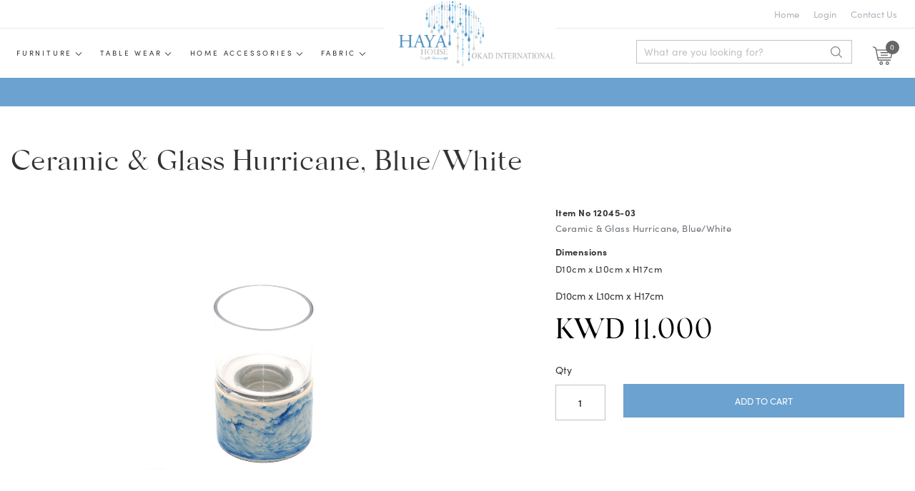

--- FILE ---
content_type: text/html; charset=UTF-8
request_url: https://hayahouse.com/products-details/ceramic-glass-hurricane-bluewhite
body_size: 89518
content:
<!DOCTYPE html>
<html class="no-js" lang="en">

<head>
    <title>Ceramic & Glass Hurricane, Blue/White | Haya House</title>
    <meta http-equiv="x-ua-compatible" content="ie=edge">
    <meta name="viewport" content="width=device-width, initial-scale=1.0" />
    <meta name="description" content="Ceramic & Glass Hurricane, Blue/White">
    <meta property="og:title" content="Ceramic & Glass Hurricane, Blue/White | Haya House">
    <meta property="og:type" content="Web">
    <meta property="og:url" content="https://hayahouse.com/">
  <link rel="shortcut icon" href="https://hayahouse.com/assets/images/favicon.ico" />
    <meta property="og:image" content="https://hayahouse.com/assets/images/print-logo.jpg">
    <!--<meta name="theme-color" content="#b3d9b4">-->
    <link rel="stylesheet" href="https://use.typekit.net/ynl7qpa.css">
    <link rel='stylesheet' href="https://maxcdn.bootstrapcdn.com/font-awesome/4.7.0/css/font-awesome.min.css">
    <link rel="stylesheet" href="https://cdn.jsdelivr.net/npm/bootstrap@4.5.3/dist/css/bootstrap.min.css" integrity="sha384-TX8t27EcRE3e/ihU7zmQxVncDAy5uIKz4rEkgIXeMed4M0jlfIDPvg6uqKI2xXr2" crossorigin="anonymous">
    <link rel="stylesheet" href="https://hayahouse.com/css/slick.css">
    <link rel="stylesheet" href="https://hayahouse.com/css/slick-theme.css">
    <link rel="stylesheet" href="https://hayahouse.com/css/styles.css">
    <link href="https://hayahouse.com/css/jarallax.css" rel="stylesheet">
    <link href="https://hayahouse.com/css/custom.css" rel="stylesheet">
	<link rel="stylesheet" href="https://hayahouse.com/css/responsive.css">


    <script src="https://code.jquery.com/jquery-3.6.0.min.js" integrity="sha256-/xUj+3OJU5yExlq6GSYGSHk7tPXikynS7ogEvDej/m4=" crossorigin="anonymous"></script>
    <script src="https://cdn.jsdelivr.net/npm/popper.js@1.16.1/dist/umd/popper.min.js" integrity="sha384-9/reFTGAW83EW2RDu2S0VKaIzap3H66lZH81PoYlFhbGU+6BZp6G7niu735Sk7lN" crossorigin="anonymous"></script>
    <script src="https://stackpath.bootstrapcdn.com/bootstrap/4.5.2/js/bootstrap.min.js" integrity="sha384-B4gt1jrGC7Jh4AgTPSdUtOBvfO8shuf57BaghqFfPlYxofvL8/KUEfYiJOMMV+rV" crossorigin="anonymous"></script>
</head>

<body>
  <article id="shading"></article>
  <article class="popup" style="display:none;"> <img src="https://hayahouse.com/assets/images/ajax-loader.gif" alt="loading"/></article>
    <div class="over-menu"></div>
    <header class="section-header  header" id="header-sroll">
        <section class="header-top">
            <section class="container">
                <div class="row">
                    <div class="col-6 ml-auto">
                        <ul class="top-menu">
                            <li>
                                <a href="https://hayahouse.com/">Home </a>
                            </li>
                                                        <li>
                                <a href="https://hayahouse.com/login"> Login </a>

                            </li>
                                                          <li>
                                  <a href="https://hayahouse.com/contact-us">Contact Us</a>
                              </li>
                        </ul>

                    </div>
                </div>
            </section>

        </section>
        <section class="header-main ">
            <section class="container">
                <div class="row align-items-center">

                    <div class="col-5">
                        <div class="desk-menu">

                            <nav class="box-menu">
                                <div class="menu-container">

                                    <div class="menu-header-container">
                                        <ul id="cd-primary-nav" class="menu">
                                                                                      <li class="menu-item menu-item-has-children">
                                                <a href="https://hayahouse.com/products/furniture">Furniture</a>
                                                                                                <ul class="sub-menu multi-menu">
                                                    <div class="mega-menu">
                                                        <div class="main-menu">
                                                                                                                      <li class="menu-item"><a href="https://hayahouse.com/products/sofa">Sofa</a></li>
                                                                                                                      <li class="menu-item"><a href="https://hayahouse.com/products/chair">Chair</a></li>
                                                                                                                      <li class="menu-item"><a href="https://hayahouse.com/products/table">Table</a></li>
                                                                                                                      <li class="menu-item"><a href="https://hayahouse.com/products/fabric-partition">Fabric Partition</a></li>
                                                                                                                      <li class="menu-item"><a href="https://hayahouse.com/products/mirror-partitions">Mirror Partitions</a></li>
                                                                                                                  </div>
                                                                        <div class="menu-box main-menu">
                                                            <div class="menu-img">
                                                                <img src="https://hayahouse.com/uploads/category/large/05_(2).jpg">
                                                            </div>
                                                        </div>

                                                    </div>
                                                </ul>
                                                                                          </li>
                                                                                        <li class="menu-item menu-item-has-children">
                                                <a href="https://hayahouse.com/products/table-wear">Table wear</a>
                                                                                                <ul class="sub-menu multi-menu">
                                                    <div class="mega-menu">
                                                        <div class="main-menu">
                                                                                                                      <li class="menu-item"><a href="https://hayahouse.com/products/tea-sets">Tea Sets</a></li>
                                                                                                                      <li class="menu-item"><a href="https://hayahouse.com/products/cake-stand">Cake Stand</a></li>
                                                                                                                      <li class="menu-item"><a href="https://hayahouse.com/products/plates">Plates</a></li>
                                                                                                                      <li class="menu-item"><a href="https://hayahouse.com/products/glass">Glass</a></li>
                                                                                                                      <li class="menu-item"><a href="https://hayahouse.com/products/tissue-bowls">Tissue Bowls</a></li>
                                                                                                                      <li class="menu-item"><a href="https://hayahouse.com/products/trash-bin">Trash Bin</a></li>
                                                                                                                      <li class="menu-item"><a href="https://hayahouse.com/products/bowls">Bowls</a></li>
                                                                                                                      <li class="menu-item"><a href="https://hayahouse.com/products/gifting">Gifting</a></li>
                                                                                                                      <li class="menu-item"><a href="https://hayahouse.com/products/jugs">JUGS</a></li>
                                                                                                                  </div>
                                                                        <div class="menu-box main-menu">
                                                            <div class="menu-img">
                                                                <img src="https://hayahouse.com/uploads/category/large/n13.png">
                                                            </div>
                                                        </div>

                                                    </div>
                                                </ul>
                                                                                          </li>
                                                                                        <li class="menu-item menu-item-has-children">
                                                <a href="https://hayahouse.com/products/home-accessories">Home Accessories</a>
                                                                                                <ul class="sub-menu multi-menu">
                                                    <div class="mega-menu">
                                                        <div class="main-menu">
                                                                                                                      <li class="menu-item"><a href="https://hayahouse.com/products/vases">Vases</a></li>
                                                                                                                      <li class="menu-item"><a href="https://hayahouse.com/products/lights">Lights</a></li>
                                                                                                                      <li class="menu-item"><a href="https://hayahouse.com/products/candle-stand">Candle Stand</a></li>
                                                                                                                      <li class="menu-item"><a href="https://hayahouse.com/products/mirrors">Mirrors</a></li>
                                                                                                                      <li class="menu-item"><a href="https://hayahouse.com/products/decorative-boxes">Decorative Boxes</a></li>
                                                                                                                  </div>
                                                                        <div class="menu-box main-menu">
                                                            <div class="menu-img">
                                                                <img src="https://hayahouse.com/uploads/category/large/menu.jpg">
                                                            </div>
                                                        </div>

                                                    </div>
                                                </ul>
                                                                                          </li>
                                                                                        <li class="menu-item menu-item-has-children">
                                                <a href="https://hayahouse.com/products/fabric">Fabric</a>
                                                                                                <ul class="sub-menu multi-menu">
                                                    <div class="mega-menu">
                                                        <div class="main-menu">
                                                                                                                      <li class="menu-item"><a href="https://hayahouse.com/products/designers-guild">Designers Guild</a></li>
                                                                                                                      <li class="menu-item"><a href="https://hayahouse.com/products/schumacher-fabric">schumacher fabric</a></li>
                                                                                                                      <li class="menu-item"><a href="https://hayahouse.com/products/wallpapers">Wallpapers</a></li>
                                                                                                                      <li class="menu-item"><a href="https://hayahouse.com/products/trims">Trims</a></li>
                                                                                                                      <li class="menu-item"><a href="https://hayahouse.com/products/rugs">Rugs</a></li>
                                                                                                                  </div>
                                                                        <div class="menu-box main-menu">
                                                            <div class="menu-img">
                                                                <img src="https://hayahouse.com/uploads/category/large/menu11.jpg">
                                                            </div>
                                                        </div>

                                                    </div>
                                                </ul>
                                                                                          </li>
                                                                                          <li class="for-mobile-only">
                                  <a href="https://hayahouse.com/contact-us">Contact Us</a>
                              </li>
                                        </ul>
                                    </div>
                                </div>
                               
                                           
                            </nav>


                            <div class="hamburger-menu">
                                <div class="bar"></div>
                            </div>
                        </div>
                        <div class="account-btn">
                                                        
                                <a href="https://hayahouse.com/login"> </a>

                            
                                                    </div>
                    </div>
                    <div class="col-2">
                        <div class="logo-part">
                            <div class="logo">
                                <a class="brand-wrap" href="https://hayahouse.com/">
                                    <img src="https://hayahouse.com/assets/images/hayaLogo.png" alt="">
                                </a>
                            </div>
                        </div>
                    </div>
                    <div class="col-5">
                        <div class="head-right ">

                            <div class=" search-area desk-search">
                                <div class="search-btn"></div>
<div class="search-form">
                                <form action="https://hayahouse.com/products" method="post">
                                    <div class="input-group">
                                      <input type="text" placeholder="What are you looking for?" name="search_txt" class="search-box">
                                        <div class="input-group-append">
                                          <button name="search_btn" type="submit" class="search-icon"></button>
                                
                                        </div>
									 
                                    </div>
                                </form> </div>
                                <!-- search-wrap .end// -->
                            </div>

                            <ul class="mb-0">

                                <li>
                                    <a href="#" data-toggle="modal" data-target="#myModal2">
                                        <span class="cart-no">0</span>
                                        <div class="cart top-icon"></div>
                                    </a>
                                </li>
                            </ul>
                        </div>

                    </div>
                </div>
            </section>
        </section>
        <div class="head-stripe">

        </div>

        <!-- side shopping cart -->
        <div class="modal right fade popup-cart" id="myModal2" tabindex="-1" role="dialog" aria-labelledby="myModalLabel2">

        </div>
        <div class="modal right fade" id="myModal2" tabindex="-1" role="dialog" aria-labelledby="myModalLabel2">

        </div>
        <!-- modal -->
    </header>
    <main role="main">
<style>
	.modelgq{
	background-color : #6ca2d0;	
		padding : 16px;
	}
	
	.form-control{
	font-size:1.4rem;	
	}
	
	.thankyou-modal{
	background:#fff;
		width: 65%;
margin: auto;
	}
	.fa-check{
		font-size: 40px;
color: green;
border: 3px solid green;
border-radius: 50%;
padding: 6px;
	}
	#quotebtn{
		border: none;
padding: 7px 25px;
color: #6ca2d0 !important;
	}
	
	.outofstock{
	
    text-align: center;
    font-size: 21px;
    background: #ff3535;
    color: white;
    padding: 9px;

	}
</style>

	<link rel='stylesheet' href='https://cdnjs.cloudflare.com/ajax/libs/photoswipe/4.1.1/photoswipe.min.css'>
	<link rel='stylesheet' href='https://cdnjs.cloudflare.com/ajax/libs/photoswipe/4.1.1/default-skin/default-skin.min.css'>
	<link rel="stylesheet" href="https://hayahouse.com/css/zoom.css">
	
	<section class="inner-page">

		<section class="container">

			<div class="row">
				<div class="col-12 details-head">

					<h2 class="mb-1">
						Ceramic & Glass Hurricane, Blue/White					</h2>
				</div>
				<div class="col-lg-7 col-xl-7 pt-4 order-1 order-lg-1 photoswipe-gallery  gallery-slider">
					<div class="photo-gallery ">
												<div class="slider slider-for  my-gallery gallery-slider__images">
							<div>
								<div  class="item"><figure itemprop="associatedMedia" itemscope> <a href="https://hayahouse.com/uploads/products/large/96.jpg"   itemprop="contentUrl" data-size="1024x1024" ><div class="img-fill"> <img src="https://hayahouse.com/uploads/products/large/96.jpg" itemprop="thumbnail"  alt="Ceramic & Glass Hurricane, Blue/White"></div></a></figure></div>							</div>
							<button class="prev-arrow slick-arrow">
								<i class="fa  fa-angle-left"></i>Back							</button>
							<button class="next-arrow slick-arrow">
								Next <i class="fa  fa-angle-right"></i>
							</button>

						</div>
						<div class="gallery-slider__thumbnails">
							<div>
								<div  class="item"><div class="img-fill"> <img src="https://hayahouse.com/uploads/products/medium/96.jpg" alt="Ceramic & Glass Hurricane, Blue/White" ></div> </div>							</div>
							<button class="prev-arrow slick-arrow">
								<span class="fa fa-angle-left"></span>
							</button>
							<button class="next-arrow slick-arrow">
								<span class="fa fa-angle-right"></span>
							</button>
						</div>



					</div>
				</div>
				<div class="col-lg-5 col-xl-5 order-2 order-lg-2 pt-5  ml-lg-auto   product-right">
															<form name="frmproduct" action="https://hayahouse.com/cart-add" method="post">
						<input type="hidden" name="product_id" value="219" />
						<input type="hidden" name="product_type" value="0" />
						<input type="hidden" name="product_combination_id" id="product_combination_id" value="0" />
						<input type="hidden" name="product_attribute_id" value="0" />
						<input type="hidden" name="description" id="description" value="" />
												<input type="hidden" name="price" value="11.000" />

						<div class="product-detailsp-part">

							<h5> Item No 12045-03 </h5>
							<div class="product-item-info">
								<p>

									Ceramic & Glass Hurricane, Blue/White</p>
							</div>

							<div class="dimensions ">
								<h5>Dimensions</h5>
								<p>D10cm x L10cm x H17cm </p>

							</div>

							


								<div class="product-short-dis">

									D10cm x L10cm x H17cm
								</div>

								<div class="d-flex flex-column flex-sm-row align-items-sm-center justify-content-sm-between mb-4">
									<ul class="list-inline mb-2 mb-sm-0 ">
																					<li class="list-inline-item h3  mb-0 price">KWD 11.000</li>
																			</ul>

								</div>
															<div class="product-btm">
									<div class="qty">
										<label>Qty</label>
										<div class="qty-count ">
											<input type="text" name="quantity" class="input-number" value="1" min="1" max="10">

										</div>
									</div>
									<div class="product-btn">
										<input type="submit" name="addtocart" id="addtocart" value="Add to Cart" class="add-cart-btn btn btn-primary  rounded-0 cart-btn  text-white fix-btn">
									</div>
								</div>
														
						</div>
					</form>
				</div>


			</div>
			</div>
		</section>


		<div class="pswp" tabindex="-1" role="dialog" aria-hidden="true">
			<div class="pswp__bg"></div>
			<div class="pswp__scroll-wrap">
				<div class="pswp__container">
					<div class="pswp__item"></div>
					<div class="pswp__item"></div>
					<div class="pswp__item"></div>
				</div>
				<div class="pswp__ui pswp__ui--hidden">

					<div class="pswp__top-bar">
						<div class="pswp__counter"></div>
						<button class="pswp__button pswp__button--close" title="Close (Esc)"></button>
						<button class="pswp__button pswp__button--share" title="Share"></button>
						<button class="pswp__button pswp__button--fs" title="Toggle fullscreen"></button>
						<button class="pswp__button pswp__button--zoom" title="Zoom in/out"></button>
						<div class="pswp__preloader">
							<div class="pswp__preloader__icn">
								<div class="pswp__preloader__cut">
									<div class="pswp__preloader__donut"></div>
								</div>
							</div>
						</div>
					</div>
					<div class="pswp__share-modal pswp__share-modal--hidden pswp__single-tap">
						<div class="pswp__share-tooltip"></div>
					</div>
					<button class="pswp__button pswp__button--arrow--left" title="Previous (arrow left)">
					</button>
					<button class="pswp__button pswp__button--arrow--right" title="Next (arrow right)">
					</button>
					<div class="pswp__caption">
						<div class="pswp__caption__center"></div>
					</div>
				</div>
			</div>

		</div>


		<section class="product-discription">
			<section class="container">

				<div class="row">

					<div class="col-lg-6 col-sm-12 dis-left">
						<h2>Specifications</h2>
						<p>General</p>

<p>Product Name&nbsp; &nbsp; &nbsp; &nbsp; &nbsp; &nbsp; &nbsp;&nbsp;Ceramic &amp; Glass Hurricane, Blue/White</p>

<p>Model Number&nbsp; &nbsp; &nbsp; &nbsp; &nbsp; &nbsp; &nbsp;12045-03</p>

<p>Style&nbsp; &nbsp; &nbsp; &nbsp; &nbsp; &nbsp; &nbsp; &nbsp; &nbsp; &nbsp; &nbsp; &nbsp; &nbsp; &nbsp; &nbsp;Traditonal</p>

<p>Color&nbsp; &nbsp; &nbsp; &nbsp; &nbsp; &nbsp; &nbsp; &nbsp; &nbsp; &nbsp; &nbsp; &nbsp; &nbsp; &nbsp; Blue/White</p>

<p>Craft&nbsp; &nbsp; &nbsp; &nbsp; &nbsp; &nbsp; &nbsp; &nbsp; &nbsp; &nbsp; &nbsp; &nbsp; &nbsp; &nbsp; &nbsp;Handpainted</p>

<p>Orgin/Country&nbsp; &nbsp; &nbsp; &nbsp; &nbsp; &nbsp; &nbsp; China</p>
					</div>
					<div class="col-lg-6 col-sm-12 dis-right">
						<h2>Description</h2>
						<p>When using this candle holder keep away from childern,pets,foliage and drapery. Always burn candle in a safe place away from flammable.Never leave a burning candle unattended.&nbsp;</p>

<p>&nbsp; &nbsp; &nbsp; &nbsp; &nbsp; &nbsp; &nbsp;Made In China</p>

<p>&nbsp; &nbsp; &nbsp; &nbsp; &nbsp; &nbsp;&nbsp;</p>
					</div>
				</div>
			</section>



		</section>


		<section class="product-section  product-details-slider">
			<section class="container">

				<h1 class="text-center"> You might also like </h1>

				<section class="product-slider">
					<ul class="feature-slider product-grid">


													<li>
								<div class="product">

									<a href="https://hayahouse.com/products-details/bilboquet-poiche-white-m">
										<div class="product-image">
											<div class="hover-img">
												<img src="https://hayahouse.com/uploads/products/medium/31.jpg" alt="Bilboquet Poiche White M">
											</div>
											<div class="norml-img">
												<img src="https://hayahouse.com/uploads/products/medium/31.jpg" alt="Bilboquet Poiche White M">
											</div>
										</div>
										<div class="product-content">

											<h3> Bilboquet Poiche White M</h3>
																							<div class="price">KWD 31.000</div>
																					</div>
										<div class="cart-icon-pro"></div>
																			</a>

								</div>

							</li>
													<li>
								<div class="product">

									<a href="https://hayahouse.com/products-details/tea-box-silver">
										<div class="product-image">
											<div class="hover-img">
												<img src="https://hayahouse.com/uploads/products/medium/36.jpg" alt="Tea Box Silver">
											</div>
											<div class="norml-img">
												<img src="https://hayahouse.com/uploads/products/medium/36.jpg" alt="Tea Box Silver">
											</div>
										</div>
										<div class="product-content">

											<h3> Tea Box Silver</h3>
																							<div class="price">KWD 87.000</div>
																					</div>
										<div class="cart-icon-pro"></div>
																			</a>

								</div>

							</li>
													<li>
								<div class="product">

									<a href="https://hayahouse.com/products-details/tea-box-koi-carpes-ls">
										<div class="product-image">
											<div class="hover-img">
												<img src="https://hayahouse.com/uploads/products/medium/33.jpg" alt="Tea Box Koi Carpes LS">
											</div>
											<div class="norml-img">
												<img src="https://hayahouse.com/uploads/products/medium/33.jpg" alt="Tea Box Koi Carpes LS">
											</div>
										</div>
										<div class="product-content">

											<h3> Tea Box Koi Carpes LS</h3>
																							<div class="price">KWD 42.000</div>
																					</div>
										<div class="cart-icon-pro"></div>
																			</a>

								</div>

							</li>
													<li>
								<div class="product">

									<a href="https://hayahouse.com/products-details/ceramic-triangular-covered-jarblackwhitegold">
										<div class="product-image">
											<div class="hover-img">
												<img src="https://hayahouse.com/uploads/products/medium/341.jpg" alt="Ceramic Triangular Covered JAR,Black/White/Gold">
											</div>
											<div class="norml-img">
												<img src="https://hayahouse.com/uploads/products/medium/341.jpg" alt="Ceramic Triangular Covered JAR,Black/White/Gold">
											</div>
										</div>
										<div class="product-content">

											<h3> Ceramic Triangular Covered JAR,Black/White/Gold</h3>
																							<div class="price">KWD 24.000</div>
																					</div>
										<div class="cart-icon-pro"></div>
																			</a>

								</div>

							</li>
													<li>
								<div class="product">

									<a href="https://hayahouse.com/products-details/cermanic-triangular-covered-jar-blackwhite-golds">
										<div class="product-image">
											<div class="hover-img">
												<img src="https://hayahouse.com/uploads/products/medium/44.jpg" alt="Cermanic Triangular Covered JAR Black/White Golds">
											</div>
											<div class="norml-img">
												<img src="https://hayahouse.com/uploads/products/medium/44.jpg" alt="Cermanic Triangular Covered JAR Black/White Golds">
											</div>
										</div>
										<div class="product-content">

											<h3> Cermanic Triangular Covered JAR Black/White Golds</h3>
																							<div class="price">KWD 18.500</div>
																					</div>
										<div class="cart-icon-pro"></div>
																			</a>

								</div>

							</li>
													<li>
								<div class="product">

									<a href="https://hayahouse.com/products-details/obelisk">
										<div class="product-image">
											<div class="hover-img">
												<img src="https://hayahouse.com/uploads/products/medium/37.jpg" alt="Obelisk">
											</div>
											<div class="norml-img">
												<img src="https://hayahouse.com/uploads/products/medium/37.jpg" alt="Obelisk">
											</div>
										</div>
										<div class="product-content">

											<h3> Obelisk</h3>
																							<div class="price">KWD 117.000</div>
																					</div>
										<div class="cart-icon-pro"></div>
																			</a>

								</div>

							</li>
													<li>
								<div class="product">

									<a href="https://hayahouse.com/products-details/vase-glamour-silver-xl">
										<div class="product-image">
											<div class="hover-img">
												<img src="https://hayahouse.com/uploads/products/medium/52.jpg" alt="Vase Glamour Silver XL">
											</div>
											<div class="norml-img">
												<img src="https://hayahouse.com/uploads/products/medium/52.jpg" alt="Vase Glamour Silver XL">
											</div>
										</div>
										<div class="product-content">

											<h3> Vase Glamour Silver XL</h3>
																							<div class="price">KWD 132.000</div>
																					</div>
										<div class="cart-icon-pro"></div>
																			</a>

								</div>

							</li>
													<li>
								<div class="product">

									<a href="https://hayahouse.com/products-details/ceramic-lidded-jar-whitebluegold">
										<div class="product-image">
											<div class="hover-img">
												<img src="https://hayahouse.com/uploads/products/medium/38.jpg" alt="Ceramic Lidded Jar, White/Blue/Gold">
											</div>
											<div class="norml-img">
												<img src="https://hayahouse.com/uploads/products/medium/38.jpg" alt="Ceramic Lidded Jar, White/Blue/Gold">
											</div>
										</div>
										<div class="product-content">

											<h3> Ceramic Lidded Jar, White/Blue/Gold</h3>
																							<div class="price">KWD 48.000</div>
																					</div>
										<div class="cart-icon-pro"></div>
																			</a>

								</div>

							</li>
													<li>
								<div class="product">

									<a href="https://hayahouse.com/products-details/porte-bougle-boule-strass">
										<div class="product-image">
											<div class="hover-img">
												<img src="https://hayahouse.com/uploads/products/medium/40.jpg" alt="Porte Bougle Boule Strass">
											</div>
											<div class="norml-img">
												<img src="https://hayahouse.com/uploads/products/medium/40.jpg" alt="Porte Bougle Boule Strass">
											</div>
										</div>
										<div class="product-content">

											<h3> Porte Bougle Boule Strass</h3>
																							<div class="price">KWD 55.000</div>
																					</div>
										<div class="cart-icon-pro"></div>
																			</a>

								</div>

							</li>
													<li>
								<div class="product">

									<a href="https://hayahouse.com/products-details/vase-fishes-shagreen-white">
										<div class="product-image">
											<div class="hover-img">
												<img src="https://hayahouse.com/uploads/products/medium/411.jpg" alt="Vase Fishes Shagreen White">
											</div>
											<div class="norml-img">
												<img src="https://hayahouse.com/uploads/products/medium/411.jpg" alt="Vase Fishes Shagreen White">
											</div>
										</div>
										<div class="product-content">

											<h3> Vase Fishes Shagreen White</h3>
																							<div class="price">KWD 110.000</div>
																					</div>
										<div class="cart-icon-pro"></div>
																			</a>

								</div>

							</li>
													<li>
								<div class="product">

									<a href="https://hayahouse.com/products-details/long-collar-vase-mop-white">
										<div class="product-image">
											<div class="hover-img">
												<img src="https://hayahouse.com/uploads/products/medium/42.jpg" alt="Long Collar Vase Mop White">
											</div>
											<div class="norml-img">
												<img src="https://hayahouse.com/uploads/products/medium/42.jpg" alt="Long Collar Vase Mop White">
											</div>
										</div>
										<div class="product-content">

											<h3> Long Collar Vase Mop White</h3>
																							<div class="price">KWD 110.500</div>
																					</div>
										<div class="cart-icon-pro"></div>
																			</a>

								</div>

							</li>
													<li>
								<div class="product">

									<a href="https://hayahouse.com/products-details/decorative-ceramic-covered-temple-jarbluewhite">
										<div class="product-image">
											<div class="hover-img">
												<img src="https://hayahouse.com/uploads/products/medium/43.jpg" alt="Decorative Ceramic Covered Temple JAR,Blue/White">
											</div>
											<div class="norml-img">
												<img src="https://hayahouse.com/uploads/products/medium/43.jpg" alt="Decorative Ceramic Covered Temple JAR,Blue/White">
											</div>
										</div>
										<div class="product-content">

											<h3> Decorative Ceramic Covered Temple JAR,Blue/White</h3>
																							<div class="price">KWD 106.500</div>
																					</div>
										<div class="cart-icon-pro"></div>
																			</a>

								</div>

							</li>
													<li>
								<div class="product">

									<a href="https://hayahouse.com/products-details/zuppiera-in-porcellanaversaillesfluo">
										<div class="product-image">
											<div class="hover-img">
												<img src="https://hayahouse.com/uploads/products/medium/51.jpg" alt="ZUPPIERA IN PORCELLANAVersaillesFluo">
											</div>
											<div class="norml-img">
												<img src="https://hayahouse.com/uploads/products/medium/51.jpg" alt="ZUPPIERA IN PORCELLANAVersaillesFluo">
											</div>
										</div>
										<div class="product-content">

											<h3> ZUPPIERA IN PORCELLANAVersaillesFluo</h3>
																							<div class="price">KWD 46.000</div>
																					</div>
										<div class="cart-icon-pro"></div>
																			</a>

								</div>

							</li>
													<li>
								<div class="product">

									<a href="https://hayahouse.com/products-details/so-in-porcellana-con-coperchio">
										<div class="product-image">
											<div class="hover-img">
												<img src="https://hayahouse.com/uploads/products/medium/391.jpg" alt="So In Porcellana Con Coperchio">
											</div>
											<div class="norml-img">
												<img src="https://hayahouse.com/uploads/products/medium/391.jpg" alt="So In Porcellana Con Coperchio">
											</div>
										</div>
										<div class="product-content">

											<h3> So In Porcellana Con Coperchio</h3>
																							<div class="price">KWD 45.000</div>
																					</div>
										<div class="cart-icon-pro"></div>
																			</a>

								</div>

							</li>
													<li>
								<div class="product">

									<a href="https://hayahouse.com/products-details/vase-neo-classic-pinks">
										<div class="product-image">
											<div class="hover-img">
												<img src="https://hayahouse.com/uploads/products/medium/352.jpg" alt="Vase Neo Classic Pinks">
											</div>
											<div class="norml-img">
												<img src="https://hayahouse.com/uploads/products/medium/352.jpg" alt="Vase Neo Classic Pinks">
											</div>
										</div>
										<div class="product-content">

											<h3> Vase Neo Classic Pinks</h3>
																							<div class="price">KWD 60.000</div>
																					</div>
										<div class="cart-icon-pro"></div>
																			</a>

								</div>

							</li>
													<li>
								<div class="product">

									<a href="https://hayahouse.com/products-details/tea-jar-koi-carpes-ls">
										<div class="product-image">
											<div class="hover-img">
												<img src="https://hayahouse.com/uploads/products/medium/45.jpg" alt="Tea Jar Koi Carpes LS">
											</div>
											<div class="norml-img">
												<img src="https://hayahouse.com/uploads/products/medium/45.jpg" alt="Tea Jar Koi Carpes LS">
											</div>
										</div>
										<div class="product-content">

											<h3> Tea Jar Koi Carpes LS</h3>
																							<div class="price">KWD 60.500</div>
																					</div>
										<div class="cart-icon-pro"></div>
																			</a>

								</div>

							</li>
													<li>
								<div class="product">

									<a href="https://hayahouse.com/products-details/vase-blossom-blue-s">
										<div class="product-image">
											<div class="hover-img">
												<img src="https://hayahouse.com/uploads/products/medium/73.jpg" alt="Vase Blossom blue s">
											</div>
											<div class="norml-img">
												<img src="https://hayahouse.com/uploads/products/medium/73.jpg" alt="Vase Blossom blue s">
											</div>
										</div>
										<div class="product-content">

											<h3> Vase Blossom blue s</h3>
																							<div class="price">KWD 90.000</div>
																					</div>
										<div class="cart-icon-pro"></div>
																			</a>

								</div>

							</li>
													<li>
								<div class="product">

									<a href="https://hayahouse.com/products-details/pot-the-lolg-kelly-hoppen-gris">
										<div class="product-image">
											<div class="hover-img">
												<img src="https://hayahouse.com/uploads/products/medium/88.jpg" alt="Pot The Lolg Kelly Hoppen Gris">
											</div>
											<div class="norml-img">
												<img src="https://hayahouse.com/uploads/products/medium/88.jpg" alt="Pot The Lolg Kelly Hoppen Gris">
											</div>
										</div>
										<div class="product-content">

											<h3> Pot The Lolg Kelly Hoppen Gris</h3>
																							<div class="price">KWD 72.000</div>
																					</div>
										<div class="cart-icon-pro"></div>
																			</a>

								</div>

							</li>
													<li>
								<div class="product">

									<a href="https://hayahouse.com/products-details/pot-the-mm-kelly-hoppen-gris">
										<div class="product-image">
											<div class="hover-img">
												<img src="https://hayahouse.com/uploads/products/medium/89.jpg" alt="Pot The MM Kelly Hoppen Gris">
											</div>
											<div class="norml-img">
												<img src="https://hayahouse.com/uploads/products/medium/89.jpg" alt="Pot The MM Kelly Hoppen Gris">
											</div>
										</div>
										<div class="product-content">

											<h3> Pot The MM Kelly Hoppen Gris</h3>
																							<div class="price">KWD 59.500</div>
																					</div>
										<div class="cart-icon-pro"></div>
																			</a>

								</div>

							</li>
													<li>
								<div class="product">

									<a href="https://hayahouse.com/products-details/pot-the-round-k-hoppen-gris">
										<div class="product-image">
											<div class="hover-img">
												<img src="https://hayahouse.com/uploads/products/medium/90.jpg" alt="Pot The Round K .Hoppen Gris">
											</div>
											<div class="norml-img">
												<img src="https://hayahouse.com/uploads/products/medium/90.jpg" alt="Pot The Round K .Hoppen Gris">
											</div>
										</div>
										<div class="product-content">

											<h3> Pot The Round K .Hoppen Gris</h3>
																							<div class="price">KWD 63.500</div>
																					</div>
										<div class="cart-icon-pro"></div>
																			</a>

								</div>

							</li>
													<li>
								<div class="product">

									<a href="https://hayahouse.com/products-details/tea-box-koi-carpes-ms">
										<div class="product-image">
											<div class="hover-img">
												<img src="https://hayahouse.com/uploads/products/medium/92.jpg" alt="Tea Box Koi Carpes MS">
											</div>
											<div class="norml-img">
												<img src="https://hayahouse.com/uploads/products/medium/92.jpg" alt="Tea Box Koi Carpes MS">
											</div>
										</div>
										<div class="product-content">

											<h3> Tea Box Koi Carpes MS</h3>
																							<div class="price">KWD 34.000</div>
																					</div>
										<div class="cart-icon-pro"></div>
																			</a>

								</div>

							</li>
													<li>
								<div class="product">

									<a href="https://hayahouse.com/products-details/decorative-ceramic-covered-jar-whiteblackgold">
										<div class="product-image">
											<div class="hover-img">
												<img src="https://hayahouse.com/uploads/products/medium/93.jpg" alt="Decorative Ceramic Covered JAR, White/Black/Gold">
											</div>
											<div class="norml-img">
												<img src="https://hayahouse.com/uploads/products/medium/93.jpg" alt="Decorative Ceramic Covered JAR, White/Black/Gold">
											</div>
										</div>
										<div class="product-content">

											<h3> Decorative Ceramic Covered JAR, White/Black/Gold</h3>
																							<div class="price">KWD 33.000</div>
																					</div>
										<div class="cart-icon-pro"></div>
																			</a>

								</div>

							</li>
													<li>
								<div class="product">

									<a href="https://hayahouse.com/products-details/decorative-ceramic-covered-jar-whitegoldblack">
										<div class="product-image">
											<div class="hover-img">
												<img src="https://hayahouse.com/uploads/products/medium/94.jpg" alt="Decorative Ceramic Covered JAR, White/Gold/Black">
											</div>
											<div class="norml-img">
												<img src="https://hayahouse.com/uploads/products/medium/94.jpg" alt="Decorative Ceramic Covered JAR, White/Gold/Black">
											</div>
										</div>
										<div class="product-content">

											<h3> Decorative Ceramic Covered JAR, White/Gold/Black</h3>
																							<div class="price">KWD 23.500</div>
																					</div>
										<div class="cart-icon-pro"></div>
																			</a>

								</div>

							</li>
													<li>
								<div class="product">

									<a href="https://hayahouse.com/products-details/ceramic-triangular-covered-jar-blackwhitegold">
										<div class="product-image">
											<div class="hover-img">
												<img src="https://hayahouse.com/uploads/products/medium/95.jpg" alt="Ceramic Triangular Covered JAR, Black/White/Gold">
											</div>
											<div class="norml-img">
												<img src="https://hayahouse.com/uploads/products/medium/95.jpg" alt="Ceramic Triangular Covered JAR, Black/White/Gold">
											</div>
										</div>
										<div class="product-content">

											<h3> Ceramic Triangular Covered JAR, Black/White/Gold</h3>
																							<div class="price">KWD 21.000</div>
																					</div>
										<div class="cart-icon-pro"></div>
																			</a>

								</div>

							</li>
													<li>
								<div class="product">

									<a href="https://hayahouse.com/products-details/ceramic-glass-hurricane-whiteblue">
										<div class="product-image">
											<div class="hover-img">
												<img src="https://hayahouse.com/uploads/products/medium/98.jpg" alt="Ceramic & Glass Hurricane, White/Blue">
											</div>
											<div class="norml-img">
												<img src="https://hayahouse.com/uploads/products/medium/98.jpg" alt="Ceramic & Glass Hurricane, White/Blue">
											</div>
										</div>
										<div class="product-content">

											<h3> Ceramic & Glass Hurricane, White/Blue</h3>
																							<div class="price">KWD 16.000</div>
																					</div>
										<div class="cart-icon-pro"></div>
																			</a>

								</div>

							</li>
													<li>
								<div class="product">

									<a href="https://hayahouse.com/products-details/ceramic-glass-hurricane-bw">
										<div class="product-image">
											<div class="hover-img">
												<img src="https://hayahouse.com/uploads/products/medium/99.jpg" alt="Ceramic & Glass Hurricane, B/W">
											</div>
											<div class="norml-img">
												<img src="https://hayahouse.com/uploads/products/medium/99.jpg" alt="Ceramic & Glass Hurricane, B/W">
											</div>
										</div>
										<div class="product-content">

											<h3> Ceramic & Glass Hurricane, B/W</h3>
																							<div class="price">KWD 20.500</div>
																					</div>
										<div class="cart-icon-pro"></div>
																			</a>

								</div>

							</li>
													<li>
								<div class="product">

									<a href="https://hayahouse.com/products-details/jar-pineapple-s">
										<div class="product-image">
											<div class="hover-img">
												<img src="https://hayahouse.com/uploads/products/medium/100.jpg" alt="Jar Pineapple S">
											</div>
											<div class="norml-img">
												<img src="https://hayahouse.com/uploads/products/medium/100.jpg" alt="Jar Pineapple S">
											</div>
										</div>
										<div class="product-content">

											<h3> Jar Pineapple S</h3>
																							<div class="price">KWD 66.000</div>
																					</div>
										<div class="cart-icon-pro"></div>
																			</a>

								</div>

							</li>
													<li>
								<div class="product">

									<a href="https://hayahouse.com/products-details/jar-pineapple-m">
										<div class="product-image">
											<div class="hover-img">
												<img src="https://hayahouse.com/uploads/products/medium/101.jpg" alt="Jar Pineapple M">
											</div>
											<div class="norml-img">
												<img src="https://hayahouse.com/uploads/products/medium/101.jpg" alt="Jar Pineapple M">
											</div>
										</div>
										<div class="product-content">

											<h3> Jar Pineapple M</h3>
																							<div class="price">KWD 70.000</div>
																					</div>
										<div class="cart-icon-pro"></div>
																			</a>

								</div>

							</li>
													<li>
								<div class="product">

									<a href="https://hayahouse.com/products-details/jar-pineapple-l">
										<div class="product-image">
											<div class="hover-img">
												<img src="https://hayahouse.com/uploads/products/medium/102.jpg" alt="Jar Pineapple L">
											</div>
											<div class="norml-img">
												<img src="https://hayahouse.com/uploads/products/medium/102.jpg" alt="Jar Pineapple L">
											</div>
										</div>
										<div class="product-content">

											<h3> Jar Pineapple L</h3>
																							<div class="price">KWD 90.000</div>
																					</div>
										<div class="cart-icon-pro"></div>
																			</a>

								</div>

							</li>
													<li>
								<div class="product">

									<a href="https://hayahouse.com/products-details/decorative-ceramic-covered-temple-jar-bluwhite">
										<div class="product-image">
											<div class="hover-img">
												<img src="https://hayahouse.com/uploads/products/medium/107.jpg" alt="Decorative Ceramic Covered Temple Jar, Blu/White">
											</div>
											<div class="norml-img">
												<img src="https://hayahouse.com/uploads/products/medium/107.jpg" alt="Decorative Ceramic Covered Temple Jar, Blu/White">
											</div>
										</div>
										<div class="product-content">

											<h3> Decorative Ceramic Covered Temple Jar, Blu/White</h3>
																							<div class="price">KWD 42.000</div>
																					</div>
										<div class="cart-icon-pro"></div>
																			</a>

								</div>

							</li>
													<li>
								<div class="product">

									<a href="https://hayahouse.com/products-details/decorative-ceramic-covered-jar-whiteblugold">
										<div class="product-image">
											<div class="hover-img">
												<img src="https://hayahouse.com/uploads/products/medium/108.jpg" alt="Decorative Ceramic Covered JAR, White/Blu/Gold">
											</div>
											<div class="norml-img">
												<img src="https://hayahouse.com/uploads/products/medium/108.jpg" alt="Decorative Ceramic Covered JAR, White/Blu/Gold">
											</div>
										</div>
										<div class="product-content">

											<h3> Decorative Ceramic Covered JAR, White/Blu/Gold</h3>
																							<div class="price">KWD 23.000</div>
																					</div>
										<div class="cart-icon-pro"></div>
																			</a>

								</div>

							</li>
													<li>
								<div class="product">

									<a href="https://hayahouse.com/products-details/ball-body-vase-light-blue">
										<div class="product-image">
											<div class="hover-img">
												<img src="https://hayahouse.com/uploads/products/medium/1201.jpg" alt="Ball Body Vase Light Blue">
											</div>
											<div class="norml-img">
												<img src="https://hayahouse.com/uploads/products/medium/1201.jpg" alt="Ball Body Vase Light Blue">
											</div>
										</div>
										<div class="product-content">

											<h3> Ball Body Vase Light Blue</h3>
																							<div class="price">KWD 145.000</div>
																					</div>
										<div class="cart-icon-pro"></div>
																			</a>

								</div>

							</li>
													<li>
								<div class="product">

									<a href="https://hayahouse.com/products-details/ball-body-vase-red">
										<div class="product-image">
											<div class="hover-img">
												<img src="https://hayahouse.com/uploads/products/medium/122.jpg" alt="Ball Body Vase Red">
											</div>
											<div class="norml-img">
												<img src="https://hayahouse.com/uploads/products/medium/122.jpg" alt="Ball Body Vase Red">
											</div>
										</div>
										<div class="product-content">

											<h3> Ball Body Vase Red</h3>
																							<div class="price">KWD 145.000</div>
																					</div>
										<div class="cart-icon-pro"></div>
																			</a>

								</div>

							</li>
													<li>
								<div class="product">

									<a href="https://hayahouse.com/products-details/mea-spey-light">
										<div class="product-image">
											<div class="hover-img">
												<img src="https://hayahouse.com/uploads/products/medium/501.jpg" alt="Mea spey light">
											</div>
											<div class="norml-img">
												<img src="https://hayahouse.com/uploads/products/medium/501.jpg" alt="Mea spey light">
											</div>
										</div>
										<div class="product-content">

											<h3> Mea spey light</h3>
																							<div class="price">KWD 130.000</div>
																					</div>
										<div class="cart-icon-pro"></div>
																			</a>

								</div>

							</li>
													<li>
								<div class="product">

									<a href="https://hayahouse.com/products-details/candle-holder-handsupl-s">
										<div class="product-image">
											<div class="hover-img">
												<img src="https://hayahouse.com/uploads/products/medium/741.jpg" alt="Candle holder handsupl S">
											</div>
											<div class="norml-img">
												<img src="https://hayahouse.com/uploads/products/medium/741.jpg" alt="Candle holder handsupl S">
											</div>
										</div>
										<div class="product-content">

											<h3> Candle holder handsupl S</h3>
																							<div class="price">KWD 20.000</div>
																					</div>
										<div class="cart-icon-pro"></div>
																			</a>

								</div>

							</li>
													<li>
								<div class="product">

									<a href="https://hayahouse.com/products-details/lamp-crap-koi-j-dange">
										<div class="product-image">
											<div class="hover-img">
												<img src="https://hayahouse.com/uploads/products/medium/491.jpg" alt="Lamp Crap Koi J Dange">
											</div>
											<div class="norml-img">
												<img src="https://hayahouse.com/uploads/products/medium/491.jpg" alt="Lamp Crap Koi J Dange">
											</div>
										</div>
										<div class="product-content">

											<h3> Lamp Crap Koi J Dange</h3>
																							<div class="price">KWD 67.000</div>
																					</div>
										<div class="cart-icon-pro"></div>
																			</a>

								</div>

							</li>
													<li>
								<div class="product">

									<a href="https://hayahouse.com/products-details/candle-holder-handsupl-l">
										<div class="product-image">
											<div class="hover-img">
												<img src="https://hayahouse.com/uploads/products/medium/851.jpg" alt="Candle holder handsupl L">
											</div>
											<div class="norml-img">
												<img src="https://hayahouse.com/uploads/products/medium/851.jpg" alt="Candle holder handsupl L">
											</div>
										</div>
										<div class="product-content">

											<h3> Candle holder handsupl L</h3>
																							<div class="price">KWD 25.000</div>
																					</div>
										<div class="cart-icon-pro"></div>
																			</a>

								</div>

							</li>
													<li>
								<div class="product">

									<a href="https://hayahouse.com/products-details/lamp-beau-site-nickel-incl-shade">
										<div class="product-image">
											<div class="hover-img">
												<img src="https://hayahouse.com/uploads/products/medium/481.jpg" alt="Lamp Beau Site Nickel Incl Shade">
											</div>
											<div class="norml-img">
												<img src="https://hayahouse.com/uploads/products/medium/481.jpg" alt="Lamp Beau Site Nickel Incl Shade">
											</div>
										</div>
										<div class="product-content">

											<h3> Lamp Beau Site Nickel Incl Shade</h3>
																							<div class="price">KWD 214.000</div>
																					</div>
										<div class="cart-icon-pro"></div>
																			</a>

								</div>

							</li>
													<li>
								<div class="product">

									<a href="https://hayahouse.com/products-details/print-imperial-china-80-x-80cm">
										<div class="product-image">
											<div class="hover-img">
												<img src="https://hayahouse.com/uploads/products/medium/Bird_Print.jpg" alt="Print Imperial China 80 x 80cm">
											</div>
											<div class="norml-img">
												<img src="https://hayahouse.com/uploads/products/medium/Bird_Print.jpg" alt="Print Imperial China 80 x 80cm">
											</div>
										</div>
										<div class="product-content">

											<h3> Print Imperial China 80 x 80cm</h3>
																							<div class="price">KWD 90.000</div>
																					</div>
										<div class="cart-icon-pro"></div>
																			</a>

								</div>

							</li>
													<li>
								<div class="product">

									<a href="https://hayahouse.com/products-details/duck-print-imperial-china">
										<div class="product-image">
											<div class="hover-img">
												<img src="https://hayahouse.com/uploads/products/medium/Duck_Vase_Print.jpg" alt="Duck Print Imperial China">
											</div>
											<div class="norml-img">
												<img src="https://hayahouse.com/uploads/products/medium/Duck_Vase_Print.jpg" alt="Duck Print Imperial China">
											</div>
										</div>
										<div class="product-content">

											<h3> Duck Print Imperial China</h3>
																							<div class="price">KWD 90.000</div>
																					</div>
										<div class="cart-icon-pro"></div>
																			</a>

								</div>

							</li>
													<li>
								<div class="product">

									<a href="https://hayahouse.com/products-details/vase-print-imperial-china">
										<div class="product-image">
											<div class="hover-img">
												<img src="https://hayahouse.com/uploads/products/medium/imperial_vase_print.jpg" alt="Vase Print Imperial China">
											</div>
											<div class="norml-img">
												<img src="https://hayahouse.com/uploads/products/medium/imperial_vase_print.jpg" alt="Vase Print Imperial China">
											</div>
										</div>
										<div class="product-content">

											<h3> Vase Print Imperial China</h3>
																							<div class="price">KWD 90.000</div>
																					</div>
										<div class="cart-icon-pro"></div>
																			</a>

								</div>

							</li>
													<li>
								<div class="product">

									<a href="https://hayahouse.com/products-details/candle-holder-20cm-glass">
										<div class="product-image">
											<div class="hover-img">
												<img src="https://hayahouse.com/uploads/products/medium/Candle_Holder.jpg" alt="Candle holder, 20cm, glass">
											</div>
											<div class="norml-img">
												<img src="https://hayahouse.com/uploads/products/medium/Candle_Holder.jpg" alt="Candle holder, 20cm, glass">
											</div>
										</div>
										<div class="product-content">

											<h3> Candle holder, 20cm, glass</h3>
																							<div class="price">KWD 8.500</div>
																					</div>
										<div class="cart-icon-pro"></div>
																			</a>

								</div>

							</li>
													<li>
								<div class="product">

									<a href="https://hayahouse.com/products-details/candle-holder-aria-crystal-glass-set">
										<div class="product-image">
											<div class="hover-img">
												<img src="https://hayahouse.com/uploads/products/medium/candle_32.jpg" alt="Candle Holder Aria Crystal glass set">
											</div>
											<div class="norml-img">
												<img src="https://hayahouse.com/uploads/products/medium/candle_32.jpg" alt="Candle Holder Aria Crystal glass set">
											</div>
										</div>
										<div class="product-content">

											<h3> Candle Holder Aria Crystal glass set</h3>
																							<div class="price">KWD 183.000</div>
																					</div>
										<div class="cart-icon-pro"></div>
																			</a>

								</div>

							</li>
													<li>
								<div class="product">

									<a href="https://hayahouse.com/products-details/candle-holder-shade-lilly-smoke-glass">
										<div class="product-image">
											<div class="hover-img">
												<img src="https://hayahouse.com/uploads/products/medium/shade3.jpg" alt="Candle holder shade lilly smoke glass">
											</div>
											<div class="norml-img">
												<img src="https://hayahouse.com/uploads/products/medium/shade3.jpg" alt="Candle holder shade lilly smoke glass">
											</div>
										</div>
										<div class="product-content">

											<h3> Candle holder shade lilly smoke glass</h3>
																							<div class="price">KWD 60.000</div>
																					</div>
										<div class="cart-icon-pro"></div>
																			</a>

								</div>

							</li>
													<li>
								<div class="product">

									<a href="https://hayahouse.com/products-details/traditional-chinoiserie-i">
										<div class="product-image">
											<div class="hover-img">
												<img src="https://hayahouse.com/uploads/products/medium/Port_68_3.jpg" alt="Traditional Chinoiserie I">
											</div>
											<div class="norml-img">
												<img src="https://hayahouse.com/uploads/products/medium/Port_68_3.jpg" alt="Traditional Chinoiserie I">
											</div>
										</div>
										<div class="product-content">

											<h3> Traditional Chinoiserie I</h3>
																							<div class="price">KWD 230.000</div>
																					</div>
										<div class="cart-icon-pro"></div>
																			</a>

								</div>

							</li>
													<li>
								<div class="product">

									<a href="https://hayahouse.com/products-details/decorative-wood-glass-box">
										<div class="product-image">
											<div class="hover-img">
												<img src="https://hayahouse.com/uploads/products/medium/Green_Box_1.jpg" alt="Decorative Wood & Glass Box">
											</div>
											<div class="norml-img">
												<img src="https://hayahouse.com/uploads/products/medium/Green_Box_1.jpg" alt="Decorative Wood & Glass Box">
											</div>
										</div>
										<div class="product-content">

											<h3> Decorative Wood & Glass Box</h3>
																							<div class="price">KWD 16.000</div>
																					</div>
										<div class="cart-icon-pro"></div>
																			</a>

								</div>

							</li>
													<li>
								<div class="product">

									<a href="https://hayahouse.com/products-details/decorative-box-w-agate-turq">
										<div class="product-image">
											<div class="hover-img">
												<img src="https://hayahouse.com/uploads/products/medium/Green_Box_3.jpg" alt="Decorative Box W/ Agate, Turq">
											</div>
											<div class="norml-img">
												<img src="https://hayahouse.com/uploads/products/medium/Green_Box_3.jpg" alt="Decorative Box W/ Agate, Turq">
											</div>
										</div>
										<div class="product-content">

											<h3> Decorative Box W/ Agate, Turq</h3>
																							<div class="price">KWD 24.000</div>
																					</div>
										<div class="cart-icon-pro"></div>
																			</a>

								</div>

							</li>
													<li>
								<div class="product">

									<a href="https://hayahouse.com/products-details/decorative-box-w-agates-turq">
										<div class="product-image">
											<div class="hover-img">
												<img src="https://hayahouse.com/uploads/products/medium/Green_Box_7.jpg" alt="Decorative Box W/ AGATES, Turq">
											</div>
											<div class="norml-img">
												<img src="https://hayahouse.com/uploads/products/medium/Green_Box_7.jpg" alt="Decorative Box W/ AGATES, Turq">
											</div>
										</div>
										<div class="product-content">

											<h3> Decorative Box W/ AGATES, Turq</h3>
																							<div class="price">KWD 25.000</div>
																					</div>
										<div class="cart-icon-pro"></div>
																			</a>

								</div>

							</li>
													<li>
								<div class="product">

									<a href="https://hayahouse.com/products-details/dynasty-lamp">
										<div class="product-image">
											<div class="hover-img">
												<img src="https://hayahouse.com/uploads/products/medium/Dynasty_lamp.jpg_1_.jpg" alt="Dynasty Lamp">
											</div>
											<div class="norml-img">
												<img src="https://hayahouse.com/uploads/products/medium/Dynasty_lamp.jpg_1_.jpg" alt="Dynasty Lamp">
											</div>
										</div>
										<div class="product-content">

											<h3> Dynasty Lamp</h3>
																							<div class="price">KWD 190.000</div>
																					</div>
										<div class="cart-icon-pro"></div>
																			</a>

								</div>

							</li>
													<li>
								<div class="product">

									<a href="https://hayahouse.com/products-details/polyresin-leaf-candle-holder">
										<div class="product-image">
											<div class="hover-img">
												<img src="https://hayahouse.com/uploads/products/medium/Candle_holder_1.jpg" alt="Polyresin Leaf Candle Holder">
											</div>
											<div class="norml-img">
												<img src="https://hayahouse.com/uploads/products/medium/Candle_holder_1.jpg" alt="Polyresin Leaf Candle Holder">
											</div>
										</div>
										<div class="product-content">

											<h3> Polyresin Leaf Candle Holder</h3>
																							<div class="price">KWD 30.000</div>
																					</div>
										<div class="cart-icon-pro"></div>
																			</a>

								</div>

							</li>
													<li>
								<div class="product">

									<a href="https://hayahouse.com/products-details/rousham-green-lamp">
										<div class="product-image">
											<div class="hover-img">
												<img src="https://hayahouse.com/uploads/products/medium/Green_Lamp_3.jpg" alt="Rousham Green Lamp">
											</div>
											<div class="norml-img">
												<img src="https://hayahouse.com/uploads/products/medium/Green_Lamp_3.jpg" alt="Rousham Green Lamp">
											</div>
										</div>
										<div class="product-content">

											<h3> Rousham Green Lamp</h3>
																							<div class="price">KWD 212.000</div>
																					</div>
										<div class="cart-icon-pro"></div>
																			</a>

								</div>

							</li>
													<li>
								<div class="product">

									<a href="https://hayahouse.com/products-details/mill-reef-indigo-lamp">
										<div class="product-image">
											<div class="hover-img">
												<img src="https://hayahouse.com/uploads/products/medium/Mill_2.jpg" alt="Mill Reef Indigo Lamp">
											</div>
											<div class="norml-img">
												<img src="https://hayahouse.com/uploads/products/medium/Mill_2.jpg" alt="Mill Reef Indigo Lamp">
											</div>
										</div>
										<div class="product-content">

											<h3> Mill Reef Indigo Lamp</h3>
																							<div class="price">KWD 210.000</div>
																					</div>
										<div class="cart-icon-pro"></div>
																			</a>

								</div>

							</li>
													<li>
								<div class="product">

									<a href="https://hayahouse.com/products-details/melrose-ruby-jar">
										<div class="product-image">
											<div class="hover-img">
												<img src="https://hayahouse.com/uploads/products/medium/Melrose_ruby.jpg" alt="Melrose Ruby Jar">
											</div>
											<div class="norml-img">
												<img src="https://hayahouse.com/uploads/products/medium/Melrose_ruby.jpg" alt="Melrose Ruby Jar">
											</div>
										</div>
										<div class="product-content">

											<h3> Melrose Ruby Jar</h3>
																							<div class="price">KWD 131.000</div>
																					</div>
										<div class="cart-icon-pro"></div>
																			</a>

								</div>

							</li>
													<li>
								<div class="product">

									<a href="https://hayahouse.com/products-details/blue-venetain-candle-holder">
										<div class="product-image">
											<div class="hover-img">
												<img src="https://hayahouse.com/uploads/products/medium/Candle_Stand_Holder.jpg" alt="Blue Venetain Candle Holder">
											</div>
											<div class="norml-img">
												<img src="https://hayahouse.com/uploads/products/medium/Candle_Stand_Holder.jpg" alt="Blue Venetain Candle Holder">
											</div>
										</div>
										<div class="product-content">

											<h3> Blue Venetain Candle Holder</h3>
																							<div class="price">KWD 13.000</div>
																					</div>
										<div class="cart-icon-pro"></div>
																			</a>

								</div>

							</li>
													<li>
								<div class="product">

									<a href="https://hayahouse.com/products-details/blue-roman-candle-holder">
										<div class="product-image">
											<div class="hover-img">
												<img src="https://hayahouse.com/uploads/products/medium/Roman_Candle_Holder.jpg" alt="Blue Roman Candle Holder">
											</div>
											<div class="norml-img">
												<img src="https://hayahouse.com/uploads/products/medium/Roman_Candle_Holder.jpg" alt="Blue Roman Candle Holder">
											</div>
										</div>
										<div class="product-content">

											<h3> Blue Roman Candle Holder</h3>
																							<div class="price">KWD 13.000</div>
																					</div>
										<div class="cart-icon-pro"></div>
																			</a>

								</div>

							</li>
													<li>
								<div class="product">

									<a href="https://hayahouse.com/products-details/evil-eye-box">
										<div class="product-image">
											<div class="hover-img">
												<img src="https://hayahouse.com/uploads/products/medium/evil_eye_box_1.jpg" alt="Evil Eye Box">
											</div>
											<div class="norml-img">
												<img src="https://hayahouse.com/uploads/products/medium/evil_eye_box_1.jpg" alt="Evil Eye Box">
											</div>
										</div>
										<div class="product-content">

											<h3> Evil Eye Box</h3>
																							<div class="price">KWD 25.000</div>
																					</div>
										<div class="cart-icon-pro"></div>
																			</a>

								</div>

							</li>
													<li>
								<div class="product">

									<a href="https://hayahouse.com/products-details/red-lotus-box">
										<div class="product-image">
											<div class="hover-img">
												<img src="https://hayahouse.com/uploads/products/medium/Lotus_Box.jpg" alt="Red Lotus Box">
											</div>
											<div class="norml-img">
												<img src="https://hayahouse.com/uploads/products/medium/Lotus_Box.jpg" alt="Red Lotus Box">
											</div>
										</div>
										<div class="product-content">

											<h3> Red Lotus Box</h3>
																							<div class="price">KWD 28.000</div>
																					</div>
										<div class="cart-icon-pro"></div>
																			</a>

								</div>

							</li>
													<li>
								<div class="product">

									<a href="https://hayahouse.com/products-details/hamza-hand-incense-stick-holder">
										<div class="product-image">
											<div class="hover-img">
												<img src="https://hayahouse.com/uploads/products/medium/Hamza_Hand.jpg" alt="Hamza Hand Incense Stick Holder">
											</div>
											<div class="norml-img">
												<img src="https://hayahouse.com/uploads/products/medium/Hamza_Hand.jpg" alt="Hamza Hand Incense Stick Holder">
											</div>
										</div>
										<div class="product-content">

											<h3> Hamza Hand Incense Stick Holder</h3>
																							<div class="price">KWD 16.500</div>
																					</div>
										<div class="cart-icon-pro"></div>
																			</a>

								</div>

							</li>
													<li>
								<div class="product">

									<a href="https://hayahouse.com/products-details/hamza-hand-tea-light-holder">
										<div class="product-image">
											<div class="hover-img">
												<img src="https://hayahouse.com/uploads/products/medium/Hamza_Hand_Tea_Light_Holder.jpg" alt="Hamza Hand Tea Light Holder">
											</div>
											<div class="norml-img">
												<img src="https://hayahouse.com/uploads/products/medium/Hamza_Hand_Tea_Light_Holder.jpg" alt="Hamza Hand Tea Light Holder">
											</div>
										</div>
										<div class="product-content">

											<h3> Hamza Hand Tea Light Holder</h3>
																							<div class="price">KWD 16.500</div>
																					</div>
										<div class="cart-icon-pro"></div>
																			</a>

								</div>

							</li>
													<li>
								<div class="product">

									<a href="https://hayahouse.com/products-details/floral-tea-light-holder">
										<div class="product-image">
											<div class="hover-img">
												<img src="https://hayahouse.com/uploads/products/medium/Floral_tea_Light_holder.jpg" alt="Floral Tea Light Holder">
											</div>
											<div class="norml-img">
												<img src="https://hayahouse.com/uploads/products/medium/Floral_tea_Light_holder.jpg" alt="Floral Tea Light Holder">
											</div>
										</div>
										<div class="product-content">

											<h3> Floral Tea Light Holder</h3>
																							<div class="price">KWD 16.500</div>
																					</div>
										<div class="cart-icon-pro"></div>
																			</a>

								</div>

							</li>
											</ul>

				</section>
			</section>

		</section>

<div class="modal fade" id="quoteThanks" tabindex="-1" role="dialog" aria-labelledby="quoteThanksTitle" aria-hidden="true">
  <div class="modal-dialog modal-dialog-centered" role="document">
    <div class="modal-content thankyou-modal">
      <div class="modal-body text-center">
		  <i class="fa fa-check" style="font-size:20px; color:green;"></i>
		  <h1 style="padding:8px 0px;">THANK YOU</h1>
		  <p> Thank you for contacting us. We'll will get back to you soon. </p>
		  <a href='/' class="btn btn-block btn-primary text-white">Continue Shopping</a>
      </div>
      
    </div>
  </div>
</div>





	</section>
	
	
<script src='https://cdnjs.cloudflare.com/ajax/libs/photoswipe/4.1.1/photoswipe.min.js'></script>
<script src='https://cdnjs.cloudflare.com/ajax/libs/photoswipe/4.1.1/photoswipe-ui-default.min.js'></script>
<script src="https://hayahouse.com/js/script.js"></script>
<script>
	
	
	function openSearch() {
		document.getElementById("myOverlay").style.display = "block";
	}
	
	function closeSearch() {
		document.getElementById("myOverlay").style.display = "none";
	}

	$("#quotebtn").on("click", function(e) {
		e.preventDefault();
		let product_detail = {"products_id":"219","name":"Ceramic & Glass Hurricane, Blue\/White","code":"12045-03","price":"11.000","size":"1","caption":"Ceramic & Glass Hurricane, Blue\/White","dimension":"D10cm x L10cm x H17cm","discount":"0.000","brands_id":"0","content":"D10cm x L10cm x H17cm","specification":"<p>General<\/p>\r\n\r\n<p>Product Name&nbsp; &nbsp; &nbsp; &nbsp; &nbsp; &nbsp; &nbsp;&nbsp;Ceramic &amp; Glass Hurricane, Blue\/White<\/p>\r\n\r\n<p>Model Number&nbsp; &nbsp; &nbsp; &nbsp; &nbsp; &nbsp; &nbsp;12045-03<\/p>\r\n\r\n<p>Style&nbsp; &nbsp; &nbsp; &nbsp; &nbsp; &nbsp; &nbsp; &nbsp; &nbsp; &nbsp; &nbsp; &nbsp; &nbsp; &nbsp; &nbsp;Traditonal<\/p>\r\n\r\n<p>Color&nbsp; &nbsp; &nbsp; &nbsp; &nbsp; &nbsp; &nbsp; &nbsp; &nbsp; &nbsp; &nbsp; &nbsp; &nbsp; &nbsp; Blue\/White<\/p>\r\n\r\n<p>Craft&nbsp; &nbsp; &nbsp; &nbsp; &nbsp; &nbsp; &nbsp; &nbsp; &nbsp; &nbsp; &nbsp; &nbsp; &nbsp; &nbsp; &nbsp;Handpainted<\/p>\r\n\r\n<p>Orgin\/Country&nbsp; &nbsp; &nbsp; &nbsp; &nbsp; &nbsp; &nbsp; China<\/p>","description":"<p>When using this candle holder keep away from childern,pets,foliage and drapery. Always burn candle in a safe place away from flammable.Never leave a burning candle unattended.&nbsp;<\/p>\r\n\r\n<p>&nbsp; &nbsp; &nbsp; &nbsp; &nbsp; &nbsp; &nbsp;Made In China<\/p>\r\n\r\n<p>&nbsp; &nbsp; &nbsp; &nbsp; &nbsp; &nbsp;&nbsp;<\/p>","weight":"0.000","qty":null,"quantity":"1","category":"67,7,66","samedaydelivery":"0","meta_description":"Ceramic & Glass Hurricane, Blue\/White","page_title":"ceramic-glass-hurricane-bluewhite","meta_keywords":"Ceramic & Glass Hurricane, Blue\/White","meta_title":"Ceramic & Glass Hurricane, Blue\/White","parent_id":"0"};
		let pimg = [{"image":"96.jpg"}];
	    let pimage = pimg[0]['image'];
		
		let cusname = $("#cusname").val();
		let cusemail = $("#cusemail").val();
		let cusphone = $("#cusphone").val();
		let cusdimension = $("#cusdimension").val();
		
		function isEmail(email) {
		  var regex = /^([a-zA-Z0-9_.+-])+\@(([a-zA-Z0-9-])+\.)+([a-zA-Z0-9]{2,4})+$/;
		  return regex.test(email);
		}
		

		$("#cusname_error").css({"display":"none"});
		$("#cusemail_error").css({"display":"none"});
		$("#cusphone_error").css({"display":"none"});
		$("#cusemail_invaild_error").css({"display":"none"});
		$("#cusphone_invaild_error").css({"display":"none"});

		

		if ($.trim(cusname) == '') {
			$("#cusname_error").css({"display":"block"});
		} else if ($.trim(cusemail) == '') {
			$("#cusemail_error").css({"display":"block"});
		} else if (!isEmail(cusemail)) {
			$("#cusemail_invaild_error").css({"display":"block"});
		} else if ($.trim(cusphone) == '') {
			$("#cusphone_error").css({"display":"block"});
		}else if (!$.isNumeric(cusphone) || cusphone.toString().length <8 ||  cusphone.toString().length > 8) {
			$("#cusphone_invaild_error").css({"display":"block"});
		} else {
			let userdetails = { name : cusname, email : cusemail, phone: cusphone, message: cusdimension};
			$.ajax({
				type: "POST",
				url: "https://hayahouse.com/ajax",
				data: {
					page:"get_quotes",
					userdetails: userdetails,
					product_detail: product_detail,
					pimages:pimage
				},
				dataType: "json",
				cache: false,
				success: function(data) {
					$('#exampleModalCenter').modal('hide');
					if(data['msg'] == 1){
						$('#quoteThanks').modal('show');
						setTimeout(function () {
							$('#quoteThanks').modal('hide');
						},4000);
						
						$("#cusname").val('');
		$("#cusemail").val('');
		$("#cusphone").val('');
		$("#cusdimension").val('');
					}
				}
			});
			return false;
		}
	});
</script><footer>


    <section class="footer-bottom">
        <section class="container">

            <div class="row">

                <div class="col-lg-3  mb-lg-0">



                    <button class=" ft-accordion collapsed" type="button" data-toggle="collapse" data-target="#footer-menu1" aria-expanded="false" aria-controls="collapseExample">
                            <h5>Ceramic & Glass Hurricane, Blue/White | Haya House</h5>    </button>
                    <div class="collapse dont-collapse-sm" id="footer-menu1">
                        <ul class="list-unstyled">
                                                      <li><a href="https://hayahouse.com/products/furniture">Furniture</a></li>
                                                      <li><a href="https://hayahouse.com/products/table-wear">Table Wear</a></li>
                                                      <li><a href="https://hayahouse.com/products/home-accessories">Home Accessories</a></li>
                                                      <li><a href="https://hayahouse.com/products/fabric">Fabric</a></li>
                          
                        </ul>
                    </div>
                </div>
                <div class="col-lg-3  mb-lg-0">
                    <button class=" ft-accordion collapsed" type="button" data-toggle="collapse" data-target="#footer-menu2" aria-expanded="false" aria-controls="collapseExample">
                        <h5>Help</h5>
                      </button>
                    <div class="collapse dont-collapse-sm" id="footer-menu2">
                        <ul class="list-unstyled">
                            <li><a href="https://hayahouse.com/privacy-policy"> Privacy Policy</a> </li>
                            <li><a href="https://hayahouse.com/refund"> Refund Policy</a> </li>
                            <li><a href="https://hayahouse.com/shipping-returns"> Shipping Policy</a> </li>
                            <li><a href="https://hayahouse.com/terms-and-conditions">Terms of Service</a> </li>
                        </ul>
                    </div>
                </div>
                <div class="col-lg-3  mb-lg-0">
                    <button class="  ft-accordion collapsed" type="button" data-toggle="collapse" data-target="#footer-menu3" aria-expanded="false" aria-controls="collapseExample">
                        <h5>Contact Us </h5>
                      </button>
                    <div class="collapse dont-collapse-sm" id="footer-menu3">


                        <p>Haya House<br />
<span style="font-family: sofia-pro, sans-serif; font-size: 14px;">kafian,&nbsp;Block 5, Street 54, House No. 3,&nbsp;Kuwait.&nbsp;</span><br />
Email : <a href="mailto:info@hayahouse.com"> info@hayahouse.com</a><br />
Phone: <a href="tel:+965 24825950">+965 24825950 </a></p>
                    </div>

                </div>
                <div class="col-lg-3  mb-lg-0">
                    <h5>Follow Us</h5>


                    <section class="social-block">

                        <ul>
                          <li>
                              <a href="https://www.facebook.com/"><i class="fa fa-facebook-f"></i></a>
                          </li>
                          <li>
                              <a href="https://twitter.com/"><i class="fa fa-twitter"></i></a>
                          </li>
                          <li>
							  
                              <a href="https://www.instagram.com//hayahouse_/"><i class="fa fa-instagram"></i></a>
                          </li>

                        </ul>
                    </section>

                </div>


            </div>

            <section class="copy-part">
                <div class="row">
                    <div class="col-lg-8 col-sm-12 ">
                        <p>

                            Haya House &copy; 2025. All rights reserved                        </p>
                    </div>
                    <div class="col-lg-4 col-sm-12 ">
                        <div class="site">
                            <a href="https://designbox.com.kw/" target="_blank">
                                <span class="siteby float-right">Site By : </span>
                                <span class="dbx-logo">
                    <img src="https://designbox.com.kw/dbx.png"></span></a>
                        </div>
                    </div>
                </div>
            </section>
        </section>

    </section>

</footer>


</main>

<script type="text/javascript" src="https://hayahouse.com/js/slick.js"></script>

<script>
$('.banner-slider').slick({
    dots: false,
    infinite: true,
    speed: 1000,
    autoplay: true,
    fade: false,
    cssEase: 'linear',
	arrows:true
});



$('.feature-slider').slick({
    dots: false,
    infinite: true,
    speed: 300,
    slidesToShow: 4,
    slidesToScroll: 4,
    responsive: [{
            breakpoint: 1400,
            settings: {
                slidesToShow: 4,
                slidesToScroll: 4,
                infinite: true,
            }
        },

        {
            breakpoint: 1100,
            settings: {
                slidesToShow: 3,
                slidesToScroll: 3
            }
        },

        {
            breakpoint: 767,
            settings: {
                slidesToShow: 3,
                slidesToScroll: 3
            }
        }, {
            breakpoint: 575,
            settings: {
                slidesToShow: 2,
                slidesToScroll: 2,
				arrows:true
            }
        }
        // You can unslick at a given breakpoint now by adding:
        // settings: "unslick"
        // instead of a settings object
    ]
});

$('.category-slider').slick({
    dots: false,
    infinite: true,
    speed: 300,
    slidesToShow: 3,
    slidesToScroll: 3,
    responsive: [{
            breakpoint: 1400,
            settings: {
                slidesToShow: 3,
                slidesToScroll: 3,
                infinite: true,
            }
        },

        {
            breakpoint: 1100,
            settings: {
                slidesToShow: 3,
                slidesToScroll: 3
            }
        },

        {
            breakpoint: 767,
            settings: {
                slidesToShow: 3,
                slidesToScroll: 3
            }
        }, {
            breakpoint: 575,
            settings: {
                slidesToShow: 2,
                slidesToScroll: 2
            }
        }

    ]
});
</script>

<script type="text/javascript">
$(document).ready(function() {

    $(document).on('click', '.dropdown-menu', function(e) {
        e.stopPropagation();
    });


});
</script>
<script src="https://unpkg.com/object-fit-images/dist/ofi.min.js"></script>
<script src="https://hayahouse.com/js/jarallax.js"></script>

<script type="text/javascript">
// object-fit polyfill run
objectFitImages();

/* init Jarallax */
jarallax(document.querySelectorAll('.jarallax'));

jarallax(document.querySelectorAll('.jarallax-keep-img'), {
    keepImg: true,
});

</script>

<script language="javascript">
	 				$(document).ready(function(){
	 					$('.quantity').change(function(){
	 						var quantity=$(this).val();
	 						var val=quantity;
	 						quantity=quantity.replace(/([^0-9].*)/g, "");
	 						var qty=$(this).attr('data');
	 						if(quantity==''||quantity<1){
	 							alert_box('Please enter correct quantity');
	 							$(this).val(qty);
	 							$(this).focus();
	 						}
	 						else if(val!=quantity){
	 							alert_box("Only integer values allowed.");
	 							$(this).val(quantity);
	 						}
	 						else{
	 							var rowid=$(this).attr('name').replace('quantity','');
	 							currentVal=quantity;
	 							ajax_load(rowid,currentVal);
	 						}
	 					});
	 					function ajax_load(rowid,qty) {
	 					//	load_start();
	 						var p = {};
	 						p['qty'] = qty;
	 						p['rowid'] = rowid;
	 						$.ajax({
	 							url: 'https://hayahouse.com/cart-edit',
	 							data: p,
	 							type: 'post',
	 							async: true,
	 							dataType: 'json',
	 							success: function(output)

	 							{
	 								if (output.success == 1) {
	 									//alert('Cart updated successfully');
	 									/* window.open('',"_self");*/
	 								}
	 								else{
	 									alert('Please try again.');
	 								}
	 								load_end();
	 							},
	 							error: function(output)

	 							{

	 								alert('Please try again.');
	 								load_end();
	 							}
	 						});
	 					}
	 				});
	 			</script>
        <script src="https://hayahouse.com/js/main.js"></script>

        <script type="text/javascript">
            $(document).ready(function() {

                $(document).on('click', '.dropdown-menu', function(e) {
                    e.stopPropagation();
                });


            });
        </script>

        <script>
            function openSearch() {
                document.getElementById("myOverlay").style.display = "block";
            }

            function closeSearch() {
                document.getElementById("myOverlay").style.display = "none";
            }
        </script>

        <script>
        $(document).ready(function(){

            $('.plus').click(function() {
              var id=$(this).parent().attr('id');
                var vals=$('#'+id+' .counts').val();

                $('#'+id+' .plus-counter').html(function(i, val) {
                  vals=vals * 1 + 1;
                  $('#'+id+' .counts').val(vals);
                  ajax_cart_add(id,1);
                    return vals;
                });
                $('#'+id+' .minus-counter').html('');
                $(this).parent().parent().addClass("selected");

            });
            $('.minus').click(function() {
              var id=$(this).parent().attr('id');
                var vals=$('#'+id+' .counts').val();
                if(vals>1){
                  $('#'+id+' .minus-counter').html(function(i, val) {
                    vals=vals * 1 - 1;
                    $('#'+id+' .counts').val(vals);
                    ajax_cart_add(id,-1);
                      return vals;
                  });
                  $('#'+id+' .plus-counter').html('');
                }

            });
          function ajax_cart_add(id,vals) {
            var ids=id.replace(/\D/g, '');
            //load_start();
            var p = {};
            p['product_id'] = ids;
            p['quantity'] = vals;
            $.ajax({
              url: 'https://hayahouse.com/cart-product-add',
              data: p,
              type: 'post',
              async: true,
              dataType: 'json',
              success: function(output)

              {
                if (output.success == 1) {
                  //alert('Cart updated successfully');
                  ajax_cart_update(output.count);

                }
                else{
                  alert(output.msg);
                }
                load_end();
              },
              error: function(output)

              {

                alert('Please try again.');
                load_end();
              }
            });
          }
          function ajax_cart_update(count) {
            $('.cart-no').html(count);
            ajax_cart_list();
          }
          ajax_cart_list();
          function ajax_cart_list() {
            var p = {};
            $('#myModal2').load('https://hayahouse.com/cart-list',p,function(res){
        			/*alert(res);*/
        		});
          }
          $('.menu .menu-item').removeClass('active');
          $('.menu .menu-item.products-details').addClass('active');

          });
        </script>

</body>

</html>


--- FILE ---
content_type: text/html; charset=UTF-8
request_url: https://hayahouse.com/cart-list
body_size: 5630
content:

		<div class="modal-dialog" role="document">
				<div class="modal-content">

						<div class="modal-header">
								<h5 class="modal-title" id="myModalLabel2">Cart</h5>
								<button type="button" class="close " data-dismiss="modal" aria-label="Close"><span aria-hidden="true" class="cart-close"> </span></button>

						</div>
												<div class="modal-body px-2 sidebar-cart-body">
								<div class="sidebar-cart-product-wrapper custom-scrollbar mCustomScrollbar _mCS_1">
						 Cart is empty					 </div>
			</div>
						

				</div>
		</div>



<script>
	$(document).ready(function(){
		$('.cart-delete').click(function(){
			var rowid=$(this).attr('href');
				ajax_cart_delete(rowid);
		});
		function ajax_cart_delete(rowid) {
			//load_start();
			var p = {};
			p['rowid'] = rowid;
			$.ajax({
				url: 'https://hayahouse.com/cart-delete',
				data: p,
				type: 'post',
				async: true,
				dataType: 'json',
				success: function(output)

				{
					if (output.success == 1) {
						//alert('Cart updated successfully');
						ajax_cart_updates(output.count);

					}
					else{
						alert(output.msg);
					}
					load_end();
				},
				error: function(output)

				{

					alert('Please try again.');
					load_end();
				}
			});
		}
		function ajax_cart_updates(count) {
			if(count==0){
				location.reload();
			}
			else{
				$('.cart-no').html(count);
				ajax_cart_lists();
			}
		}
		function ajax_cart_lists() {
			var p = {};
			$('#myModal2').load('https://hayahouse.com/cart-list',p,function(res){
				/*alert(res);*/
			});
		}
		$('.cart-btn .btn-number').click(function(e){
		    e.preventDefault();

		    fieldName = $(this).attr('data-field');
		    type      = $(this).attr('data-type');
		    var input = $("input[name='"+fieldName+"']");
		    var currentVal = parseInt(input.val());
		    if (!isNaN(currentVal)) {
		        if(type == 'minus') {

		            if(currentVal > input.attr('min')) {
		                input.val(currentVal - 1).change();
		            }
		            if(parseInt(input.val()) == input.attr('min')) {
		                $(this).attr('disabled', true);
		            }

		        } else if(type == 'plus') {

		            if(currentVal < input.attr('max')) {
		                input.val(currentVal + 1).change();
		            }
		            if(parseInt(input.val()) == input.attr('max')) {
		                $(this).attr('disabled', true);
		            }

		        }
		    } else {
		        input.val(0);
		    }
		});
		$('.cart-btn .input-number').focusin(function(){
		   $(this).data('oldValue', $(this).val());
		});
		$('.cart-btn .input-number').change(function() {

		    minValue =  parseInt($(this).attr('min'));
		    maxValue =  parseInt($(this).attr('max'));
		    valueCurrent = parseInt($(this).val());

		    name = $(this).attr('name');
		    if(valueCurrent >= minValue) {
		        $(".btn-number[data-type='minus'][data-field='"+name+"']").removeAttr('disabled')
		    } else {
		        alert('Sorry, the minimum value was reached');
		        $(this).val($(this).data('oldValue'));
		    }
		    if(valueCurrent <= maxValue) {
		        $(".btn-number[data-type='plus'][data-field='"+name+"']").removeAttr('disabled')
		    } else {
		        alert('Sorry, the maximum value was reached');
		        $(this).val($(this).data('oldValue'));
		    }


		});
		$(".cart-btn .input-number").keydown(function (e) {
		        // Allow: backspace, delete, tab, escape, enter and .
		        if ($.inArray(e.keyCode, [46, 8, 9, 27, 13, 190]) !== -1 ||
		             // Allow: Ctrl+A
		            (e.keyCode == 65 && e.ctrlKey === true) ||
		             // Allow: home, end, left, right
		            (e.keyCode >= 35 && e.keyCode <= 39)) {
		                 // let it happen, don't do anything
		                 return;
		        }
		        // Ensure that it is a number and stop the keypress
		        if ((e.shiftKey || (e.keyCode < 48 || e.keyCode > 57)) && (e.keyCode < 96 || e.keyCode > 105)) {
		            e.preventDefault();
		        }
		    });
				$('.cart-btn .quantity').change(function(){
					var quantity=$(this).val();
					var val=quantity;
					quantity=quantity.replace(/([^0-9].*)/g, "");
					var qty=$(this).attr('data');
					if(quantity==''||quantity<1){
						alert_box('Please enter correct quantity');
						$(this).val(qty);
						$(this).focus();
					}
					else if(val!=quantity){
						alert_box("Only integer values allowed.");
						$(this).val(quantity);
					}
					else{
						var rowid=$(this).attr('name').replace('quantity','');
						currentVal=quantity;
						ajax_loads(rowid,currentVal);
					}
				});
				function ajax_loads(rowid,qty) {
					//load_start();
					var p = {};
					p['qty'] = qty;
					p['rowid'] = rowid;
					$.ajax({
						url: 'https://hayahouse.com/cart-edit',
						data: p,
						type: 'post',
						async: true,
						dataType: 'json',
						success: function(output)

						{
							if (output.success == 1) {
								ajax_cart_lists();
								//alert('Cart updated successfully');
								/* window.open('',"_self");*/
							}
							else{
								alert('Please try again.');
							}
							load_end();
						},
						error: function(output)

						{

							alert('Please try again.');
							load_end();
						}
					});
				}
				function load_start(){
		    	$('article.popup').show();
		    	$('#shading').css({'z-index':'99999','position':'fixed','width':'100%','height':'100%','display':'block'});
		    }
		    function load_end(){
		    	$('article.popup').hide();
		    	$('#shading').removeAttr('style');
		    }
	});
</script>


--- FILE ---
content_type: text/css
request_url: https://hayahouse.com/css/jarallax.css
body_size: 2311
content:
.jarallax {
    position: relative;
    z-index: 0;
}

.jarallax>.jarallax-img {
    position: absolute;
    object-fit: cover;
    /* support for plugin https://github.com/bfred-it/object-fit-images */
    font-family: 'object-fit: cover;';
    top: 0;
    left: 0;
    width: 100%;
    height: 100%;
    z-index: -1;
}

.jarallax-keep-img {
    position: relative;
    z-index: 0;
}

.jarallax-keep-img>.jarallax-img {
    position: relative;
    display: block;
    max-width: 100%;
    height: auto;
    z-index: -100;
}


/* demo styles */

.jarallax {
    width: 100%;
    display: block;
    min-height: 70vh;
}

.jarallax-keep-img.demo-float-left {
    margin-right: 15px;
    margin-left: -60px;
}

.jarallax-keep-img.demo-float-right {
    margin-left: 15px;
    margin-right: -60px;
}

@media screen and (max-width: 600px) {
    .jarallax-keep-img.demo-float-left,
    .jarallax-keep-img.demo-float-right {
        margin-right: 0;
        margin-left: 0;
        float: none;
    }
}


/* hero block */

.demo-table {
    display: table;
    width: 100%;
    height: 600px;
    background-color: rgba(39, 35, 51, 0.6);
    color: #fff;
}

.demo-table-cell {
    display: table-cell;
    text-align: center;
    vertical-align: middle;
}


/* gap */

.demo-gap {
    overflow: hidden;
}

.demo-gap-half {
    display: table;
    width: 100%;
}

.demo-gap-half>div {
    display: table-cell;
    width: 50%;
}

.demo-gap-half .demo-gap-1 .jarallax,
.demo-gap-half .demo-gap-2 .jarallax {
    padding-top: 56.25%;
    min-height: 0;
    height: 0;
}

.demo-gap-half .demo-gap-1 .jarallax {
    padding-top: 112.5%;
}


/* Demo Content */

.demo-content {
    background-color: #f7f7f7;
    padding: 80px;
}


/* Float */

.demo-float-left {
    float: left;
}

.demo-float-right {
    float: right;
}


/* Carousel */

.demo-carousel {
    background-color: rgb(39, 35, 51);
}

.demo-carousel .demo-carousel-item {
    width: 33.33%;
    min-height: 300px;
}

@media screen and (max-width: 780px) {
    .demo-carousel .demo-carousel-item {
        width: 50%;
    }
}

@media screen and (max-width: 400px) {
    .demo-carousel .demo-carousel-item {
        width: 100%;
    }
}


/* Mobile */

@media screen and (max-width: 500px) {
    .demo-gap,
    .demo-content {
        padding: 50px 0px;
    }
}

--- FILE ---
content_type: text/css
request_url: https://hayahouse.com/css/custom.css
body_size: 9706
content:
.cartCount {
    background: none repeat scroll 0 0 #c71d22;
    border-radius: 100px;
    font-family: 'Open Sans', sans-serif;
    color: #fff;
    float: none;
    font-size: 12px;
    height: 20px;
    left: 29px;
    line-height: 0;
    padding: 10px 0 0;
    position: absolute;
    text-align: center;
    text-transform: uppercase;
    top: -11px;
    width: 20px;
}
#send:hover{

	background:#fff;
}

.errorBox2,
.succssBox2 {
    font-family: 'Open Sans', sans-serif;
    margin-top: 10px;
    width: 100%;
    height: auto;
    background: url(../assets/images/error-icon.png) no-repeat 10px center;
    color: #6e0505;
    margin-bottom: 10px;
    border-radius: 25px;
    border: #fd9191 solid 1px;
}

.infoBox {
    width: 100%;
    height: auto;
    background: #F9A135 10px center;
    color: #6e0505;
    margin-bottom: 10px;
}

.succssBox2 {
    background: url(../assets/images/success-icon.png) no-repeat 10px center;
    color: #105906;
    border: #9af28e solid 1px;
}

.errorBox2 p,
.succssBox2 p,
.infoBox p {
    padding: 10px;
    margin: 0 0 0 35px !important;
}

.infoBox {
    color: #000;
}

.errorBox,
.succssBox {
    width: 98%;
    height: auto;
    background: url(../assets/images/error-icon.png) no-repeat 10px center;
    color: #fd9191;
    float: left;
    font-family: 'Open Sans', sans-serif;
    border-radius: 25px;
    border: #fd9191 solid 1px;
	margin-top: 15px;
}

.succssBox {
    background: url(../assets/images/success-icon.png) no-repeat 10px center;
    color: #105906;
    border: #9af28e solid 1px;
}

.errorBox p {
    padding: 10px;
    margin: 0 0 0 35px !important;
    width: 90%;
    color: #F00;
    font-weight: bold;
    font-size: 14px;
}

.succssBox p {
    padding: 10px;
    margin: 0 0 0 35px !important;
    width: 90%;
    color: #000;
    font-weight: bold;
    font-size: 14px;
}

.errorBox span,
.succssBox span {
    padding: 10px;
    margin: 0 0 0 35px;
    width: 100%;
}

input.submit_btn {
    display: none;
}


/*popup*/

#shading {
    display: none;
    background-image: url(../assets/images/blank.png);
    background-repeat: repeat;
}

article.popup {
    display: none;
    width: auto;
    height: auto;
    position: fixed;
    top: 45%;
    left: 45%;
    z-index: 99999;
}

.register-btn {
    float: left;
}

.or-h2 {
    float: left;
    padding: 10px 10px 0px 10px;
    font-size: 16px;
}

#guest-check {
    width: 100%;
    float: left;
}

.mrg-bt {
    margin-bottom: 10px;
}


/* Sort by*/

.title-sec {
    width: 100%;
    float: left;
    margin-bottom: 25px;
}

.title-sec h3 {
    color: #000;
    float: left;
    font-size: 22px;
    font-weight: 700;
    padding-bottom: 30px;
    text-transform: uppercase;
}

.norecords {
    width: 100%!important;
    height: 100px!important;
    text-align: center;
    line-height: 100px!important;
}


/*.productSort{ float:right; width:165px;}
.productSort .srt-text{ float:left; width:55px; font-size:13px; color:#f25f60; font-weight:600; display:block; padding-right:10px; line-height:35px;}
.productSort .sort-price{ float:left; width:110px; }
.productSort .chzn-container-single .chzn-single{  height:35px; border-radius:0px;  font-size:12px; line-height:15px; outline:none;}
.productSort .chzn-results{ border-radius:0px; font-size:12px !important; }*/


/* Pagination */

#pagination {
    width: auto;
    height: 30px;
    border-radius: 3px;
    float: right;
    margin: 30px 0px 30px 0;
    clear: both;
}

#pagination ul {
    width: auto;
    height: 31px;
    margin: 5px 10px 9px 5px;
}

#pagination li {
    width: 30px;
    height: 30px;
    display: inline;
    text-align: center;
    overflow: hidden;
    line-height: 30px;
    text-indent: 0;
    border-radius: 3px;
}

#pagination li a {
    color: #6d6e71;
    width: 30px;
    height: 30px;
    float: left;
    border: #e4e4e4 solid 1px;
    box-shadow: 0 0px 3px rgba(0, 0, 0, 0.10);
    margin: 0 2px;
    border-radius: 3px;
}

#pagination li a:hover,
#pagination li.active a {
    font-weight: bold;
    color: #FFF;
    background: #e91a1a;
}

#pagination li a:hover,
#pagination li a.active {
    box-shadow: none;
    color: #FFF !important;
    text-decoration: none;
    font-weight: bold;
    color: #FFF;
    background: #e91a1a;
}

a.leftArrow {
    background: #FFF url(../assets/images/pagiRight.png) no-repeat left top 2px;
}

a.leftArrow:hover {
    background: #e91a1a url(../assets/images/pagiRight.png) no-repeat left bottom !important;
}

.rightArrow {
    background: #FFF url(../assets/images/pagiLeft.png) no-repeat top 2px center;
}

a.rightArrow:hover {
    background: #e91a1a url(../assets/images/pagiLeft.png) no-repeat left bottom !important;
}

.discount_price {
    color: #a0a0a0;
    font-size: 15px;
    padding-right: 6px;
    text-decoration: line-through;
}

input:invalid,
textarea:invalid {
    background-color: #FFF!important;
}

.payment-method {
    width: 100%;
    float: left;
}

.bldng li {
    width: auto !important;
    float: left;
    margin-right: 12px;
}

.bldng li span {
    margin-left: 10px;
}

.payment-method h2 {
    margin-bottom: 10px;
}

.payment-method p {
    font-size: 13px;
}

#shop_address p a {
    color: #000;
}

#shop_address p a:hover {
    color: #f05523;
    text-decoration: underline;
}

.address-part p a {
    color: #000;
}

.address-part p a:hover {
    color: #f05523;
    text-decoration: underline;
}

#shop_address p {
    line-height: 22px;
}

#shop_address p {
    color: #000;
    float: left;
    height: auto;
    line-height: 22px;
    padding: 10px 0;
    width: 100%;
}

.bldng {
    margin-bottom: 30px;
    float: left;
}

.bldng li a {
    color: #331407;
    text-decoration: underline;
}

.bldng li a:hover {
    color: #cc4318;
}

.none {
    display: none!important;
}

.bldng input[type="radio"]+label span {
    margin: 0px 8px 0 0;
}

.bldng input[type="radio"]:not(old)+label {
    margin-left: 0px;
    padding-left: 0px;
}

li em {
    font-style: normal;
    color: #F00;
    font-size: 14px;
}

.list-mrg .button {
    float: left;
}

.pay-method .button {
    float: left;
    margin-top: 40px;
}

.input-controls h4.cash {
    font-size: 12px;
    margin-left: 20px;
}

.billingStep h4 {
    color: #231f20;
    float: left;
    font-size: 14px;
    font-weight: 600;
    height: auto;
    margin-top: 10px;
    width: 100%;
}

li.txtarea {
    height: auto !important;
}

.wish-table .table-top {
    border: none;
}

.wish-table tr {
    border-bottom: 1px solid #bfbfbf;
}

.wish-table .cartImage {
    height: auto;
    width: 119px;
    float: left;
}

.wish-table {
    text-align: left;
}

td.grd_total {
    text-align: center;
}

td.grd_total p .qty {
    font-weight: 800;
    padding: 5px;
}

td.grd_total p {
    float: left;
    margin-left: 10px;
    color: #312c2c;
    font-size: 16px;
    font-family: 'Open Sans', sans-serif;
    font-weight: 800;
}

.address-items li .dot-del {
    left: 90% !important;
}

.accordion li li.enable a {
    color: #060e9f!important;
    font-weight: 600;
}


/*ul.account-form > li{height:41px!important;}*/

ul.account-form>li.full-box {
    height: auto!important;
}

ul.account-forms>li {
    height: auto!important;
}

.chzn-required {
    border: 1px solid #EE0000!important;
}

.breadCrumbs {
    display: block !important;
}

.cartList td.cartImg {
    height: auto!important;
}

.refine-head {
    width: 100%;
    height: auto;
    float: left;
    background: #3e3d3d;
    display: none;
}

.refine-head h3 {
    width: 100%;
    height: auto;
    float: left;
    color: #FFF;
    text-transform: uppercase;
    font-size: 14px;
    background: url(../assets/images/refine.png) no-repeat left 10px center;
    padding: 10px 0 10px 40px;
    position: relative;
    cursor: pointer;
}

.refine-head h3:after {
    content: '';
    width: 11px;
    height: 18px;
    float: none;
    position: absolute;
    right: 14px;
    top: 50%;
    background: url(../assets/images/toggle.png) no-repeat right;
    margin: -9px 0 0 0;
    transition: all 0.3s ease-out 0s;
    -moz-transition: all 0.3s ease-out 0s;
    -webkit-transition: all 0.3s ease-out 0s;
    -o-transition: all 0.3s ease-out 0s;
}

.refine-head h3.add-arrow:after {
    -ms-transform: rotate(90deg);
    /* IE 9 */
    -webkit-transform: rotate(90deg);
    /* Chrome, Safari, Opera */
    transform: rotate(90deg);
}

nav ul>li.sale a:hover {
    color: #fff;
}

.forgot .loginForm a.forg-btn,
.forgot .loginForm .forg-btn {
    float: left;
    margin-left: 5px;
    padding: 18px 25px;
}

.product-grid li .product .product-content .plus {
    display: block;
}

.product-grid li .product .product-content .add-btn {
    background: none !important;
}

.product-grid li .product .product-content .plus .plus-counter {
    width: 29px;
    height: 29px;
    background: #66c6ec url(../assets/images/plus.svg) no-repeat center center;
    position: absolute;
    border-radius: 30px;
    background-size: 13px;
    z-index: 999;
    text-indent: -100px;
    overflow: hidden;
}
.selectpicker{
  height: 44px !important;
  height: calc(1.5em + 0.75rem + 10px);
  font-size: 18px;
}


/*.pay-option li{width:100%;}*/


--- FILE ---
content_type: text/css
request_url: https://hayahouse.com/css/responsive.css
body_size: 1821
content:
footer {
  overflow: hidden;
}

.shopping-cart {
  width: 100%;
}

.customer-profile {
  padding: 2rem 1rem;
}

.shopping-cart {
  width: 100%;
  overflow-x: hidden;
}

.inner-page {
  overflow-x: hidden;
}

.page-head {
  padding-top: 2rem;
  padding-bottom: 2rem;
  padding-right: 15px;
  padding-left: 15px;
}

.shopping-cart .list-group-item {
  font-size: 1.2rem;
}

.account-menu .svg-icon {
  font-size: 17px;
}

.shopping-cart .list-group-item {
  background-color: #FFF;
}

.account-menu .active {
  background: #6ba2d0;
  color: #000;
}

@media (max-width: 991px) {
  .search-form {
    display: none;
  }
  .home-cont .container h1 {
    font-size: 3.5rem;
  }
  .item h3 {
    font-size: 1.5rem;
  }
  .search-form {
    width: 280px;
    bottom: -45px;
    position: absolute;
    right: -30px;
  }
  header .hamburger-menu .bar.animate::before, header .hamburger-menu .bar.animate::after {
    background: #000;
  }
  .discount_price {
    width: 100%;
  }
  .product-grid li .product .product-content .price {
    -webkit-box-orient: vertical;
    -webkit-box-direction: normal;
        -ms-flex-direction: column;
            flex-direction: column;
    display: -webkit-box;
    display: -ms-flexbox;
    display: flex;
  }
  .product-grid li .product .product-content .price {
    font-size: 2rem;
  }
  .page-head h3 {
    font-size: 3.5rem;
  }
  .details-head h2 {
    font-size: 3rem;
  }
  .product-right .price {
    font-size: 3rem;
  }
  .fix-btn {
    z-index: 999;
  }
  .photoswipe-gallery {
    padding: 0 20px;
  }
  .print-logo img {
    width: 110px !important;
    height: 90px !important;
  }
  .account-menu {
    display: block;
  }
  .inner-page {
    margin-top: 30px;
  }
  .page-head {
    padding-top: 0;
    padding-bottom: 1rem;
  }
}
/*# sourceMappingURL=responsive.css.map */

--- FILE ---
content_type: text/javascript
request_url: https://hayahouse.com/js/main.js
body_size: 8300
content:
$(document).ready(function() {
    // Add minus icon for collapse element which is open by default
    $(".collapse.show").each(function() {
        $(this).prev(".card-header").find(".fa").addClass("fa-minus").removeClass("fa-plus");
    });

    // Toggle plus minus icon on show hide of collapse element
    $(".collapse").on('show.bs.collapse', function() {
        $(this).prev(".card-header").find(".fa").removeClass("fa-plus").addClass("fa-minus");
    }).on('hide.bs.collapse', function() {
        $(this).prev(".card-header").find(".fa").removeClass("fa-minus").addClass("fa-plus");
    });
});


$('.btn-number').click(function(e) {
    e.preventDefault();

    fieldName = $(this).attr('data-field');
    type = $(this).attr('data-type');
    var input = $("input[name='" + fieldName + "']");
    var currentVal = parseInt(input.val());
    if (!isNaN(currentVal)) {
        if (type == 'minus') {

            if (currentVal > input.attr('min')) {
                input.val(currentVal - 1).change();
            }
            if (parseInt(input.val()) == input.attr('min')) {
                $(this).attr('disabled', true);
            }

        } else if (type == 'plus') {

            if (currentVal < input.attr('max')) {
                input.val(currentVal + 1).change();
            }
            if (parseInt(input.val()) == input.attr('max')) {
                $(this).attr('disabled', true);
            }

        }
    } else {
        input.val(0);
    }
});
$('.input-number').focusin(function() {
    $(this).data('oldValue', $(this).val());
});
$('.input-number').change(function() {

    minValue = parseInt($(this).attr('min'));
    maxValue = parseInt($(this).attr('max'));
    valueCurrent = parseInt($(this).val());

    name = $(this).attr('name');
    if (valueCurrent >= minValue) {
        $(".btn-number[data-type='minus'][data-field='" + name + "']").removeAttr('disabled')
    } else {
        alert('Sorry, the minimum value was reached');
        $(this).val($(this).data('oldValue'));
    }
    if (valueCurrent <= maxValue) {
        $(".btn-number[data-type='plus'][data-field='" + name + "']").removeAttr('disabled')
    } else {
        alert('Sorry, the maximum value was reached');
        $(this).val($(this).data('oldValue'));
    }


});
$(".input-number").keydown(function(e) {
    // Allow: backspace, delete, tab, escape, enter and .
    if ($.inArray(e.keyCode, [46, 8, 9, 27, 13, 190]) !== -1 ||
        // Allow: Ctrl+A
        (e.keyCode == 65 && e.ctrlKey === true) ||
        // Allow: home, end, left, right
        (e.keyCode >= 35 && e.keyCode <= 39)) {
        // let it happen, don't do anything
        return;
    }
    // Ensure that it is a number and stop the keypress
    if ((e.shiftKey || (e.keyCode < 48 || e.keyCode > 57)) && (e.keyCode < 96 || e.keyCode > 105)) {
        e.preventDefault();
    }
});



function smallerMenu() {
    var sc = $(window).scrollTop();
    if (sc > 40) {
        $('#header-sroll').addClass('small');
    } else {
        $('#header-sroll').removeClass('small');
    }
}
(function($) {
    var size;

    //SMALLER HEADER WHEN SCROLL PAGE


    // VERIFY WINDOW SIZE
    function windowSize() {
        size = $(document).width();
        if (size >= 991) {
            $('body').removeClass('open-menu');
            $('.hamburger-menu .bar').removeClass('animate');
        }
    };

    // ESC BUTTON ACTION
    $(document).keyup(function(e) {
        if (e.keyCode == 27) {
            $('.bar').removeClass('animate');
            $('body').removeClass('open-menu');
            $('header .desk-menu .menu-container .menu .menu-item-has-children a ul').each(function(index) {
                $(this).removeClass('open-sub');
            });
        }
    });

    $('#cd-primary-nav > li').hover(function() {
        $whidt_item = $(this).width();
        $whidt_item = $whidt_item - 8;

        $prevEl = $(this).prev('li');
        $preWidth = $(this).prev('li').width();
        var pos = $(this).position();
        pos = pos.left + 4;
        $('header .desk-menu .menu-container .menu>li.line').css({
            width: $whidt_item,
            left: pos,
            opacity: 1
        });
    });

    // ANIMATE HAMBURGER MENU
    $('.hamburger-menu').on('click', function() {
        $('.hamburger-menu .bar').toggleClass('animate');
        if ($('body').hasClass('open-menu')) {
            $('body').removeClass('open-menu');
        } else {
            $('body').toggleClass('open-menu');
        }
    });

    $('header .desk-menu .menu-container .menu .menu-item-has-children ul').each(function(index) {
        $(this).append('<li class="back"><a href="#">Back</a></li>');
    });

    // RESPONSIVE MENU NAVIGATION
    $('header .desk-menu .menu-container .menu .menu-item-has-children > a').on('click', function(e) {
        e.preventDefault();
        if (size <= 991) {
            $(this).next('ul').addClass('open-sub');
        }
    });

    // CLICK FUNCTION BACK MENU RESPONSIVE
    $('header .desk-menu .menu-container .menu .menu-item-has-children ul .back').on('click', function(e) {
        e.preventDefault();
        $(this).parent('ul').removeClass('open-sub');
    });

    $('body .over-menu').on('click', function() {
        $('body').removeClass('open-menu');
        $('.bar').removeClass('animate');
    });

    $(document).ready(function() {
        windowSize();
    });

    $(window).scroll(function() {
        smallerMenu();
    });

    $(window).resize(function() {
        windowSize();
    });

})(jQuery);


$(document).ready(function() {
    $(".search-btn").click(function() {
        $(".search").toggleClass("search-show", 500);
    });
});




/*
		variables
	*/

var $imagesSlider = $(".gallery-slider .gallery-slider__images>div"),
    $thumbnailsSlider = $(".gallery-slider__thumbnails>div");

/*
	sliders
*/

// images options
$imagesSlider.slick({
    speed: 300,
    slidesToShow: 1,
    slidesToScroll: 1,
    cssEase: 'linear',
    fade: true,
    draggable: false,
    asNavFor: ".gallery-slider__thumbnails>div",
    prevArrow: '.gallery-slider__images .prev-arrow',
    nextArrow: '.gallery-slider__images .next-arrow'
});

// thumbnails options
$thumbnailsSlider.slick({
    speed: 300,
    slidesToShow: 5,
    slidesToScroll: 1,
    cssEase: 'linear',
    centerMode: false,
    draggable: false,
    focusOnSelect: true,
    asNavFor: ".gallery-slider .gallery-slider__images>div",
    prevArrow: '.gallery-slider__thumbnails .prev-arrow',
    nextArrow: '.gallery-slider__thumbnails .next-arrow',
    responsive: [{
            breakpoint: 720,
            settings: {
                slidesToShow: 4,
                slidesToScroll: 4
            }
        },
        {
            breakpoint: 576,
            settings: {
                slidesToShow: 3,
                slidesToScroll: 3
            }
        },
        {
            breakpoint: 350,
            settings: {
                slidesToShow: 2,
                slidesToScroll: 2
            }
        }
    ]
});

/* 
	captions
*/

var $caption = $('.gallery-slider .caption');

// get the initial caption text
var captionText = $('.gallery-slider__images .slick-current img').attr('alt');
updateCaption(captionText);

// hide the caption before the image is changed
$imagesSlider.on('beforeChange', function(event, slick, currentSlide, nextSlide) {
    $caption.addClass('hide');
});

// update the caption after the image is changed
$imagesSlider.on('afterChange', function(event, slick, currentSlide, nextSlide) {
    captionText = $('.gallery-slider__images .slick-current img').attr('alt');
    updateCaption(captionText);
});

function updateCaption(text) {
    // if empty, add a no breaking space
    if (text === '') {
        text = '&nbsp;';
    }
    $caption.html(text);
    $caption.removeClass('hide');
}


$('.search-btn').click(function() {
     
  $('.search-form').toggle('slow', function() {
    // Animation complete.
  
  });
});

--- FILE ---
content_type: image/svg+xml
request_url: https://hayahouse.com/assets/images/accordion.svg
body_size: 692
content:
<?xml version="1.0" encoding="utf-8"?>
<!-- Generator: Adobe Illustrator 21.0.0, SVG Export Plug-In . SVG Version: 6.00 Build 0)  -->
<svg version="1.1" id="Capa_1" xmlns="http://www.w3.org/2000/svg" xmlns:xlink="http://www.w3.org/1999/xlink" x="0px" y="0px"
	 viewBox="0 0 151.5 266.5" style="enable-background:new 0 0 151.5 266.5;" xml:space="preserve">
<style type="text/css">
	.st0{fill:#FFFFFF;}
</style>
<g>
	<g>
		<path class="st0" d="M143.2,124.5L24.6,6.5c-3.9-3.9-10.2-3.8-14,0c-3.9,3.9-3.8,10.2,0,14l111.5,111L10.9,242.8
			c-3.9,3.9-3.9,10.2,0,14c1.9,1.9,4.5,2.9,7,2.9c2.5,0,5.1-1,7-2.9l118.3-118.3c1.9-1.9,2.9-4.4,2.9-7S145.1,126.3,143.2,124.5z"/>
	</g>
</g>
</svg>
